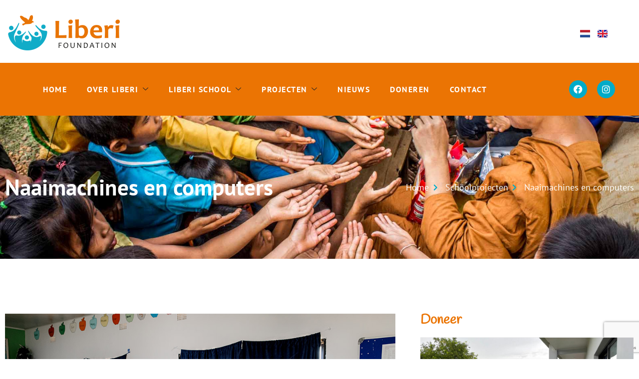

--- FILE ---
content_type: text/html; charset=UTF-8
request_url: https://liberifoundation.com/schoolprojecten/liberi-school-als-een-kleinschalig-beroepsonderwijs/
body_size: 18799
content:
<!doctype html>
<html lang="nl-NL">
<head>
	<meta charset="UTF-8">
	<meta name="viewport" content="width=device-width, initial-scale=1">
	<link rel="profile" href="https://gmpg.org/xfn/11">
	<meta name='robots' content='index, follow, max-image-preview:large, max-snippet:-1, max-video-preview:-1' />

	<!-- This site is optimized with the Yoast SEO plugin v26.5 - https://yoast.com/wordpress/plugins/seo/ -->
	<title>Naaimachines en computers - Liberifoundation</title>
	<link rel="canonical" href="https://liberifoundation.com/schoolprojecten/liberi-school-als-een-kleinschalig-beroepsonderwijs/" />
	<meta property="og:locale" content="nl_NL" />
	<meta property="og:type" content="article" />
	<meta property="og:title" content="Naaimachines en computers - Liberifoundation" />
	<meta property="og:description" content="Een beroepsopleiding aanbieden die aansluiten op de lokale arbeidsmarkt is helaas nog niet haalbaar. Wel zijn een aantal naaimachines gekocht en een paar dagen per week krijgen op de Liberi school een aantal vrouwen les onder leiding van een gediplomeerd docent. Ze maken gordijnen of krijgen opdrachten van de bedrijven rondom. Ook maken ze de [&hellip;]" />
	<meta property="og:url" content="https://liberifoundation.com/schoolprojecten/liberi-school-als-een-kleinschalig-beroepsonderwijs/" />
	<meta property="og:site_name" content="Liberifoundation" />
	<meta property="article:modified_time" content="2022-12-07T11:35:13+00:00" />
	<meta property="og:image" content="https://liberifoundation.com/wp-content/uploads/2022/06/960x640-liggend-liber-2.jpg" />
	<meta property="og:image:width" content="960" />
	<meta property="og:image:height" content="640" />
	<meta property="og:image:type" content="image/jpeg" />
	<meta name="twitter:card" content="summary_large_image" />
	<meta name="twitter:label1" content="Geschatte leestijd" />
	<meta name="twitter:data1" content="1 minuut" />
	<script type="application/ld+json" class="yoast-schema-graph">{"@context":"https://schema.org","@graph":[{"@type":"WebPage","@id":"https://liberifoundation.com/schoolprojecten/liberi-school-als-een-kleinschalig-beroepsonderwijs/","url":"https://liberifoundation.com/schoolprojecten/liberi-school-als-een-kleinschalig-beroepsonderwijs/","name":"Naaimachines en computers - Liberifoundation","isPartOf":{"@id":"https://liberifoundation.com/#website"},"primaryImageOfPage":{"@id":"https://liberifoundation.com/schoolprojecten/liberi-school-als-een-kleinschalig-beroepsonderwijs/#primaryimage"},"image":{"@id":"https://liberifoundation.com/schoolprojecten/liberi-school-als-een-kleinschalig-beroepsonderwijs/#primaryimage"},"thumbnailUrl":"https://liberifoundation.com/wp-content/uploads/2022/06/960x640-liggend-liber-2.jpg","datePublished":"2022-06-13T13:28:14+00:00","dateModified":"2022-12-07T11:35:13+00:00","breadcrumb":{"@id":"https://liberifoundation.com/schoolprojecten/liberi-school-als-een-kleinschalig-beroepsonderwijs/#breadcrumb"},"inLanguage":"nl-NL","potentialAction":[{"@type":"ReadAction","target":["https://liberifoundation.com/schoolprojecten/liberi-school-als-een-kleinschalig-beroepsonderwijs/"]}]},{"@type":"ImageObject","inLanguage":"nl-NL","@id":"https://liberifoundation.com/schoolprojecten/liberi-school-als-een-kleinschalig-beroepsonderwijs/#primaryimage","url":"https://liberifoundation.com/wp-content/uploads/2022/06/960x640-liggend-liber-2.jpg","contentUrl":"https://liberifoundation.com/wp-content/uploads/2022/06/960x640-liggend-liber-2.jpg","width":960,"height":640},{"@type":"BreadcrumbList","@id":"https://liberifoundation.com/schoolprojecten/liberi-school-als-een-kleinschalig-beroepsonderwijs/#breadcrumb","itemListElement":[{"@type":"ListItem","position":1,"name":"Home","item":"https://liberifoundation.com/"},{"@type":"ListItem","position":2,"name":"Schoolprojecten","item":"https://liberifoundation.com/schoolprojecten/"},{"@type":"ListItem","position":3,"name":"Naaimachines en computers"}]},{"@type":"WebSite","@id":"https://liberifoundation.com/#website","url":"https://liberifoundation.com/","name":"Liberifoundation","description":"Elk kind verdient onderwijs","publisher":{"@id":"https://liberifoundation.com/#organization"},"potentialAction":[{"@type":"SearchAction","target":{"@type":"EntryPoint","urlTemplate":"https://liberifoundation.com/?s={search_term_string}"},"query-input":{"@type":"PropertyValueSpecification","valueRequired":true,"valueName":"search_term_string"}}],"inLanguage":"nl-NL"},{"@type":"Organization","@id":"https://liberifoundation.com/#organization","name":"Liberifoundation","url":"https://liberifoundation.com/","logo":{"@type":"ImageObject","inLanguage":"nl-NL","@id":"https://liberifoundation.com/#/schema/logo/image/","url":"https://liberifoundation.com/wp-content/uploads/2022/06/250x71_liberi_foundation_logo_72dpi.png","contentUrl":"https://liberifoundation.com/wp-content/uploads/2022/06/250x71_liberi_foundation_logo_72dpi.png","width":250,"height":71,"caption":"Liberifoundation"},"image":{"@id":"https://liberifoundation.com/#/schema/logo/image/"}}]}</script>
	<!-- / Yoast SEO plugin. -->


<link rel="alternate" type="application/rss+xml" title="Liberifoundation &raquo; feed" href="https://liberifoundation.com/feed/" />
<link rel="alternate" type="application/rss+xml" title="Liberifoundation &raquo; reacties feed" href="https://liberifoundation.com/comments/feed/" />
<link rel="alternate" title="oEmbed (JSON)" type="application/json+oembed" href="https://liberifoundation.com/wp-json/oembed/1.0/embed?url=https%3A%2F%2Fliberifoundation.com%2Fschoolprojecten%2Fliberi-school-als-een-kleinschalig-beroepsonderwijs%2F&#038;lang=nl" />
<link rel="alternate" title="oEmbed (XML)" type="text/xml+oembed" href="https://liberifoundation.com/wp-json/oembed/1.0/embed?url=https%3A%2F%2Fliberifoundation.com%2Fschoolprojecten%2Fliberi-school-als-een-kleinschalig-beroepsonderwijs%2F&#038;format=xml&#038;lang=nl" />
<style id='wp-img-auto-sizes-contain-inline-css'>
img:is([sizes=auto i],[sizes^="auto," i]){contain-intrinsic-size:3000px 1500px}
/*# sourceURL=wp-img-auto-sizes-contain-inline-css */
</style>
<link rel='stylesheet' id='jkit-elements-main-css' href='https://liberifoundation.com/wp-content/plugins/jeg-elementor-kit/assets/css/elements/main.css?ver=3.0.1' media='all' />
<style id='wp-emoji-styles-inline-css'>

	img.wp-smiley, img.emoji {
		display: inline !important;
		border: none !important;
		box-shadow: none !important;
		height: 1em !important;
		width: 1em !important;
		margin: 0 0.07em !important;
		vertical-align: -0.1em !important;
		background: none !important;
		padding: 0 !important;
	}
/*# sourceURL=wp-emoji-styles-inline-css */
</style>
<link rel='stylesheet' id='wp-block-library-css' href='https://liberifoundation.com/wp-includes/css/dist/block-library/style.min.css?ver=6.9' media='all' />
<style id='global-styles-inline-css'>
:root{--wp--preset--aspect-ratio--square: 1;--wp--preset--aspect-ratio--4-3: 4/3;--wp--preset--aspect-ratio--3-4: 3/4;--wp--preset--aspect-ratio--3-2: 3/2;--wp--preset--aspect-ratio--2-3: 2/3;--wp--preset--aspect-ratio--16-9: 16/9;--wp--preset--aspect-ratio--9-16: 9/16;--wp--preset--color--black: #000000;--wp--preset--color--cyan-bluish-gray: #abb8c3;--wp--preset--color--white: #ffffff;--wp--preset--color--pale-pink: #f78da7;--wp--preset--color--vivid-red: #cf2e2e;--wp--preset--color--luminous-vivid-orange: #ff6900;--wp--preset--color--luminous-vivid-amber: #fcb900;--wp--preset--color--light-green-cyan: #7bdcb5;--wp--preset--color--vivid-green-cyan: #00d084;--wp--preset--color--pale-cyan-blue: #8ed1fc;--wp--preset--color--vivid-cyan-blue: #0693e3;--wp--preset--color--vivid-purple: #9b51e0;--wp--preset--gradient--vivid-cyan-blue-to-vivid-purple: linear-gradient(135deg,rgb(6,147,227) 0%,rgb(155,81,224) 100%);--wp--preset--gradient--light-green-cyan-to-vivid-green-cyan: linear-gradient(135deg,rgb(122,220,180) 0%,rgb(0,208,130) 100%);--wp--preset--gradient--luminous-vivid-amber-to-luminous-vivid-orange: linear-gradient(135deg,rgb(252,185,0) 0%,rgb(255,105,0) 100%);--wp--preset--gradient--luminous-vivid-orange-to-vivid-red: linear-gradient(135deg,rgb(255,105,0) 0%,rgb(207,46,46) 100%);--wp--preset--gradient--very-light-gray-to-cyan-bluish-gray: linear-gradient(135deg,rgb(238,238,238) 0%,rgb(169,184,195) 100%);--wp--preset--gradient--cool-to-warm-spectrum: linear-gradient(135deg,rgb(74,234,220) 0%,rgb(151,120,209) 20%,rgb(207,42,186) 40%,rgb(238,44,130) 60%,rgb(251,105,98) 80%,rgb(254,248,76) 100%);--wp--preset--gradient--blush-light-purple: linear-gradient(135deg,rgb(255,206,236) 0%,rgb(152,150,240) 100%);--wp--preset--gradient--blush-bordeaux: linear-gradient(135deg,rgb(254,205,165) 0%,rgb(254,45,45) 50%,rgb(107,0,62) 100%);--wp--preset--gradient--luminous-dusk: linear-gradient(135deg,rgb(255,203,112) 0%,rgb(199,81,192) 50%,rgb(65,88,208) 100%);--wp--preset--gradient--pale-ocean: linear-gradient(135deg,rgb(255,245,203) 0%,rgb(182,227,212) 50%,rgb(51,167,181) 100%);--wp--preset--gradient--electric-grass: linear-gradient(135deg,rgb(202,248,128) 0%,rgb(113,206,126) 100%);--wp--preset--gradient--midnight: linear-gradient(135deg,rgb(2,3,129) 0%,rgb(40,116,252) 100%);--wp--preset--font-size--small: 13px;--wp--preset--font-size--medium: 20px;--wp--preset--font-size--large: 36px;--wp--preset--font-size--x-large: 42px;--wp--preset--spacing--20: 0.44rem;--wp--preset--spacing--30: 0.67rem;--wp--preset--spacing--40: 1rem;--wp--preset--spacing--50: 1.5rem;--wp--preset--spacing--60: 2.25rem;--wp--preset--spacing--70: 3.38rem;--wp--preset--spacing--80: 5.06rem;--wp--preset--shadow--natural: 6px 6px 9px rgba(0, 0, 0, 0.2);--wp--preset--shadow--deep: 12px 12px 50px rgba(0, 0, 0, 0.4);--wp--preset--shadow--sharp: 6px 6px 0px rgba(0, 0, 0, 0.2);--wp--preset--shadow--outlined: 6px 6px 0px -3px rgb(255, 255, 255), 6px 6px rgb(0, 0, 0);--wp--preset--shadow--crisp: 6px 6px 0px rgb(0, 0, 0);}:root { --wp--style--global--content-size: 800px;--wp--style--global--wide-size: 1200px; }:where(body) { margin: 0; }.wp-site-blocks > .alignleft { float: left; margin-right: 2em; }.wp-site-blocks > .alignright { float: right; margin-left: 2em; }.wp-site-blocks > .aligncenter { justify-content: center; margin-left: auto; margin-right: auto; }:where(.wp-site-blocks) > * { margin-block-start: 24px; margin-block-end: 0; }:where(.wp-site-blocks) > :first-child { margin-block-start: 0; }:where(.wp-site-blocks) > :last-child { margin-block-end: 0; }:root { --wp--style--block-gap: 24px; }:root :where(.is-layout-flow) > :first-child{margin-block-start: 0;}:root :where(.is-layout-flow) > :last-child{margin-block-end: 0;}:root :where(.is-layout-flow) > *{margin-block-start: 24px;margin-block-end: 0;}:root :where(.is-layout-constrained) > :first-child{margin-block-start: 0;}:root :where(.is-layout-constrained) > :last-child{margin-block-end: 0;}:root :where(.is-layout-constrained) > *{margin-block-start: 24px;margin-block-end: 0;}:root :where(.is-layout-flex){gap: 24px;}:root :where(.is-layout-grid){gap: 24px;}.is-layout-flow > .alignleft{float: left;margin-inline-start: 0;margin-inline-end: 2em;}.is-layout-flow > .alignright{float: right;margin-inline-start: 2em;margin-inline-end: 0;}.is-layout-flow > .aligncenter{margin-left: auto !important;margin-right: auto !important;}.is-layout-constrained > .alignleft{float: left;margin-inline-start: 0;margin-inline-end: 2em;}.is-layout-constrained > .alignright{float: right;margin-inline-start: 2em;margin-inline-end: 0;}.is-layout-constrained > .aligncenter{margin-left: auto !important;margin-right: auto !important;}.is-layout-constrained > :where(:not(.alignleft):not(.alignright):not(.alignfull)){max-width: var(--wp--style--global--content-size);margin-left: auto !important;margin-right: auto !important;}.is-layout-constrained > .alignwide{max-width: var(--wp--style--global--wide-size);}body .is-layout-flex{display: flex;}.is-layout-flex{flex-wrap: wrap;align-items: center;}.is-layout-flex > :is(*, div){margin: 0;}body .is-layout-grid{display: grid;}.is-layout-grid > :is(*, div){margin: 0;}body{padding-top: 0px;padding-right: 0px;padding-bottom: 0px;padding-left: 0px;}a:where(:not(.wp-element-button)){text-decoration: underline;}:root :where(.wp-element-button, .wp-block-button__link){background-color: #32373c;border-width: 0;color: #fff;font-family: inherit;font-size: inherit;font-style: inherit;font-weight: inherit;letter-spacing: inherit;line-height: inherit;padding-top: calc(0.667em + 2px);padding-right: calc(1.333em + 2px);padding-bottom: calc(0.667em + 2px);padding-left: calc(1.333em + 2px);text-decoration: none;text-transform: inherit;}.has-black-color{color: var(--wp--preset--color--black) !important;}.has-cyan-bluish-gray-color{color: var(--wp--preset--color--cyan-bluish-gray) !important;}.has-white-color{color: var(--wp--preset--color--white) !important;}.has-pale-pink-color{color: var(--wp--preset--color--pale-pink) !important;}.has-vivid-red-color{color: var(--wp--preset--color--vivid-red) !important;}.has-luminous-vivid-orange-color{color: var(--wp--preset--color--luminous-vivid-orange) !important;}.has-luminous-vivid-amber-color{color: var(--wp--preset--color--luminous-vivid-amber) !important;}.has-light-green-cyan-color{color: var(--wp--preset--color--light-green-cyan) !important;}.has-vivid-green-cyan-color{color: var(--wp--preset--color--vivid-green-cyan) !important;}.has-pale-cyan-blue-color{color: var(--wp--preset--color--pale-cyan-blue) !important;}.has-vivid-cyan-blue-color{color: var(--wp--preset--color--vivid-cyan-blue) !important;}.has-vivid-purple-color{color: var(--wp--preset--color--vivid-purple) !important;}.has-black-background-color{background-color: var(--wp--preset--color--black) !important;}.has-cyan-bluish-gray-background-color{background-color: var(--wp--preset--color--cyan-bluish-gray) !important;}.has-white-background-color{background-color: var(--wp--preset--color--white) !important;}.has-pale-pink-background-color{background-color: var(--wp--preset--color--pale-pink) !important;}.has-vivid-red-background-color{background-color: var(--wp--preset--color--vivid-red) !important;}.has-luminous-vivid-orange-background-color{background-color: var(--wp--preset--color--luminous-vivid-orange) !important;}.has-luminous-vivid-amber-background-color{background-color: var(--wp--preset--color--luminous-vivid-amber) !important;}.has-light-green-cyan-background-color{background-color: var(--wp--preset--color--light-green-cyan) !important;}.has-vivid-green-cyan-background-color{background-color: var(--wp--preset--color--vivid-green-cyan) !important;}.has-pale-cyan-blue-background-color{background-color: var(--wp--preset--color--pale-cyan-blue) !important;}.has-vivid-cyan-blue-background-color{background-color: var(--wp--preset--color--vivid-cyan-blue) !important;}.has-vivid-purple-background-color{background-color: var(--wp--preset--color--vivid-purple) !important;}.has-black-border-color{border-color: var(--wp--preset--color--black) !important;}.has-cyan-bluish-gray-border-color{border-color: var(--wp--preset--color--cyan-bluish-gray) !important;}.has-white-border-color{border-color: var(--wp--preset--color--white) !important;}.has-pale-pink-border-color{border-color: var(--wp--preset--color--pale-pink) !important;}.has-vivid-red-border-color{border-color: var(--wp--preset--color--vivid-red) !important;}.has-luminous-vivid-orange-border-color{border-color: var(--wp--preset--color--luminous-vivid-orange) !important;}.has-luminous-vivid-amber-border-color{border-color: var(--wp--preset--color--luminous-vivid-amber) !important;}.has-light-green-cyan-border-color{border-color: var(--wp--preset--color--light-green-cyan) !important;}.has-vivid-green-cyan-border-color{border-color: var(--wp--preset--color--vivid-green-cyan) !important;}.has-pale-cyan-blue-border-color{border-color: var(--wp--preset--color--pale-cyan-blue) !important;}.has-vivid-cyan-blue-border-color{border-color: var(--wp--preset--color--vivid-cyan-blue) !important;}.has-vivid-purple-border-color{border-color: var(--wp--preset--color--vivid-purple) !important;}.has-vivid-cyan-blue-to-vivid-purple-gradient-background{background: var(--wp--preset--gradient--vivid-cyan-blue-to-vivid-purple) !important;}.has-light-green-cyan-to-vivid-green-cyan-gradient-background{background: var(--wp--preset--gradient--light-green-cyan-to-vivid-green-cyan) !important;}.has-luminous-vivid-amber-to-luminous-vivid-orange-gradient-background{background: var(--wp--preset--gradient--luminous-vivid-amber-to-luminous-vivid-orange) !important;}.has-luminous-vivid-orange-to-vivid-red-gradient-background{background: var(--wp--preset--gradient--luminous-vivid-orange-to-vivid-red) !important;}.has-very-light-gray-to-cyan-bluish-gray-gradient-background{background: var(--wp--preset--gradient--very-light-gray-to-cyan-bluish-gray) !important;}.has-cool-to-warm-spectrum-gradient-background{background: var(--wp--preset--gradient--cool-to-warm-spectrum) !important;}.has-blush-light-purple-gradient-background{background: var(--wp--preset--gradient--blush-light-purple) !important;}.has-blush-bordeaux-gradient-background{background: var(--wp--preset--gradient--blush-bordeaux) !important;}.has-luminous-dusk-gradient-background{background: var(--wp--preset--gradient--luminous-dusk) !important;}.has-pale-ocean-gradient-background{background: var(--wp--preset--gradient--pale-ocean) !important;}.has-electric-grass-gradient-background{background: var(--wp--preset--gradient--electric-grass) !important;}.has-midnight-gradient-background{background: var(--wp--preset--gradient--midnight) !important;}.has-small-font-size{font-size: var(--wp--preset--font-size--small) !important;}.has-medium-font-size{font-size: var(--wp--preset--font-size--medium) !important;}.has-large-font-size{font-size: var(--wp--preset--font-size--large) !important;}.has-x-large-font-size{font-size: var(--wp--preset--font-size--x-large) !important;}
:root :where(.wp-block-pullquote){font-size: 1.5em;line-height: 1.6;}
/*# sourceURL=global-styles-inline-css */
</style>
<link rel='stylesheet' id='elementor-icons-css' href='https://liberifoundation.com/wp-content/plugins/elementor/assets/lib/eicons/css/elementor-icons.min.css?ver=5.44.0' media='all' />
<link rel='stylesheet' id='elementor-frontend-css' href='https://liberifoundation.com/wp-content/plugins/elementor/assets/css/frontend.min.css?ver=3.33.3' media='all' />
<link rel='stylesheet' id='elementor-post-17-css' href='https://liberifoundation.com/wp-content/uploads/elementor/css/post-17.css?ver=1764993387' media='all' />
<link rel='stylesheet' id='stratum-widgets-style-css' href='https://liberifoundation.com/wp-content/plugins/stratum/assets/css/style.min.css?ver=1.6.1' media='all' />
<link rel='stylesheet' id='hello-elementor-css' href='https://liberifoundation.com/wp-content/themes/hello-elementor/assets/css/reset.css?ver=3.4.5' media='all' />
<link rel='stylesheet' id='hello-elementor-theme-style-css' href='https://liberifoundation.com/wp-content/themes/hello-elementor/assets/css/theme.css?ver=3.4.5' media='all' />
<link rel='stylesheet' id='hello-elementor-header-footer-css' href='https://liberifoundation.com/wp-content/themes/hello-elementor/assets/css/header-footer.css?ver=3.4.5' media='all' />
<link rel='stylesheet' id='widget-image-css' href='https://liberifoundation.com/wp-content/plugins/elementor/assets/css/widget-image.min.css?ver=3.33.3' media='all' />
<link rel='stylesheet' id='widget-icon-box-css' href='https://liberifoundation.com/wp-content/plugins/elementor/assets/css/widget-icon-box.min.css?ver=3.33.3' media='all' />
<link rel='stylesheet' id='cpel-language-switcher-css' href='https://liberifoundation.com/wp-content/plugins/connect-polylang-elementor/assets/css/language-switcher.min.css?ver=2.5.3' media='all' />
<link rel='stylesheet' id='widget-social-icons-css' href='https://liberifoundation.com/wp-content/plugins/elementor/assets/css/widget-social-icons.min.css?ver=3.33.3' media='all' />
<link rel='stylesheet' id='e-apple-webkit-css' href='https://liberifoundation.com/wp-content/plugins/elementor/assets/css/conditionals/apple-webkit.min.css?ver=3.33.3' media='all' />
<link rel='stylesheet' id='widget-heading-css' href='https://liberifoundation.com/wp-content/plugins/elementor/assets/css/widget-heading.min.css?ver=3.33.3' media='all' />
<link rel='stylesheet' id='widget-icon-list-css' href='https://liberifoundation.com/wp-content/plugins/elementor/assets/css/widget-icon-list.min.css?ver=3.33.3' media='all' />
<link rel='stylesheet' id='widget-divider-css' href='https://liberifoundation.com/wp-content/plugins/elementor/assets/css/widget-divider.min.css?ver=3.33.3' media='all' />
<link rel='stylesheet' id='widget-counter-css' href='https://liberifoundation.com/wp-content/plugins/elementor/assets/css/widget-counter.min.css?ver=3.33.3' media='all' />
<link rel='stylesheet' id='e-animation-float-css' href='https://liberifoundation.com/wp-content/plugins/elementor/assets/lib/animations/styles/e-animation-float.min.css?ver=3.33.3' media='all' />
<link rel='stylesheet' id='elementor-post-44-css' href='https://liberifoundation.com/wp-content/uploads/elementor/css/post-44.css?ver=1764993388' media='all' />
<link rel='stylesheet' id='elementor-post-57-css' href='https://liberifoundation.com/wp-content/uploads/elementor/css/post-57.css?ver=1764993388' media='all' />
<link rel='stylesheet' id='elementor-post-302-css' href='https://liberifoundation.com/wp-content/uploads/elementor/css/post-302.css?ver=1765002783' media='all' />
<link rel='stylesheet' id='ekit-widget-styles-css' href='https://liberifoundation.com/wp-content/plugins/elementskit-lite/widgets/init/assets/css/widget-styles.css?ver=3.7.7' media='all' />
<link rel='stylesheet' id='ekit-responsive-css' href='https://liberifoundation.com/wp-content/plugins/elementskit-lite/widgets/init/assets/css/responsive.css?ver=3.7.7' media='all' />
<link rel='stylesheet' id='elementor-gf-local-cantoraone-css' href='https://liberifoundation.com/wp-content/uploads/elementor/google-fonts/css/cantoraone.css?ver=1742354843' media='all' />
<link rel='stylesheet' id='elementor-gf-local-sourcesanspro-css' href='https://liberifoundation.com/wp-content/uploads/elementor/google-fonts/css/sourcesanspro.css?ver=1742354845' media='all' />
<link rel='stylesheet' id='elementor-gf-local-shadowsintolight-css' href='https://liberifoundation.com/wp-content/uploads/elementor/google-fonts/css/shadowsintolight.css?ver=1742354845' media='all' />
<link rel='stylesheet' id='elementor-gf-local-notoserif-css' href='https://liberifoundation.com/wp-content/uploads/elementor/google-fonts/css/notoserif.css?ver=1742354848' media='all' />
<link rel='stylesheet' id='elementor-gf-local-ptsans-css' href='https://liberifoundation.com/wp-content/uploads/elementor/google-fonts/css/ptsans.css?ver=1742354849' media='all' />
<link rel='stylesheet' id='elementor-gf-local-heebo-css' href='https://liberifoundation.com/wp-content/uploads/elementor/google-fonts/css/heebo.css?ver=1742354850' media='all' />
<link rel='stylesheet' id='elementor-gf-local-handlee-css' href='https://liberifoundation.com/wp-content/uploads/elementor/google-fonts/css/handlee.css?ver=1742354850' media='all' />
<link rel='stylesheet' id='elementor-icons-ekiticons-css' href='https://liberifoundation.com/wp-content/plugins/elementskit-lite/modules/elementskit-icon-pack/assets/css/ekiticons.css?ver=3.7.7' media='all' />
<link rel='stylesheet' id='elementor-icons-shared-0-css' href='https://liberifoundation.com/wp-content/plugins/elementor/assets/lib/font-awesome/css/fontawesome.min.css?ver=5.15.3' media='all' />
<link rel='stylesheet' id='elementor-icons-fa-brands-css' href='https://liberifoundation.com/wp-content/plugins/elementor/assets/lib/font-awesome/css/brands.min.css?ver=5.15.3' media='all' />
<link rel='stylesheet' id='elementor-icons-fa-solid-css' href='https://liberifoundation.com/wp-content/plugins/elementor/assets/lib/font-awesome/css/solid.min.css?ver=5.15.3' media='all' />
<link rel='stylesheet' id='elementor-icons-fa-regular-css' href='https://liberifoundation.com/wp-content/plugins/elementor/assets/lib/font-awesome/css/regular.min.css?ver=5.15.3' media='all' />
<link rel='stylesheet' id='elementor-icons-jkiticon-css' href='https://liberifoundation.com/wp-content/plugins/jeg-elementor-kit/assets/fonts/jkiticon/jkiticon.css?ver=3.0.1' media='all' />
<script src="https://liberifoundation.com/wp-includes/js/jquery/jquery.min.js?ver=3.7.1" id="jquery-core-js"></script>
<script src="https://liberifoundation.com/wp-includes/js/jquery/jquery-migrate.min.js?ver=3.4.1" id="jquery-migrate-js"></script>
<link rel="https://api.w.org/" href="https://liberifoundation.com/wp-json/" /><link rel="alternate" title="JSON" type="application/json" href="https://liberifoundation.com/wp-json/wp/v2/schoolprojecten/394" /><link rel="EditURI" type="application/rsd+xml" title="RSD" href="https://liberifoundation.com/xmlrpc.php?rsd" />
<meta name="generator" content="WordPress 6.9" />
<link rel='shortlink' href='https://liberifoundation.com/?p=394' />
<style>/* CSS added by WP Meta and Date Remover*/.entry-meta {display:none !important;}
	.home .entry-meta { display: none; }
	.entry-footer {display:none !important;}
	.home .entry-footer { display: none; }</style><meta name="generator" content="Elementor 3.33.3; features: additional_custom_breakpoints; settings: css_print_method-external, google_font-enabled, font_display-auto">
			<style>
				.e-con.e-parent:nth-of-type(n+4):not(.e-lazyloaded):not(.e-no-lazyload),
				.e-con.e-parent:nth-of-type(n+4):not(.e-lazyloaded):not(.e-no-lazyload) * {
					background-image: none !important;
				}
				@media screen and (max-height: 1024px) {
					.e-con.e-parent:nth-of-type(n+3):not(.e-lazyloaded):not(.e-no-lazyload),
					.e-con.e-parent:nth-of-type(n+3):not(.e-lazyloaded):not(.e-no-lazyload) * {
						background-image: none !important;
					}
				}
				@media screen and (max-height: 640px) {
					.e-con.e-parent:nth-of-type(n+2):not(.e-lazyloaded):not(.e-no-lazyload),
					.e-con.e-parent:nth-of-type(n+2):not(.e-lazyloaded):not(.e-no-lazyload) * {
						background-image: none !important;
					}
				}
			</style>
			<!-- Google tag (gtag.js) -->
<script async src="https://www.googletagmanager.com/gtag/js?id=G-2DJ9EJZ75G"></script>
<script>
  window.dataLayer = window.dataLayer || [];
  function gtag(){dataLayer.push(arguments);}
  gtag('js', new Date());

  gtag('config', 'G-2DJ9EJZ75G');
</script><link rel="icon" href="https://liberifoundation.com/wp-content/uploads/2022/06/Liberi_Foundation_logo_zonder_tekst_RGB_open_512x512-150x150.png" sizes="32x32" />
<link rel="icon" href="https://liberifoundation.com/wp-content/uploads/2022/06/Liberi_Foundation_logo_zonder_tekst_RGB_open_512x512.png" sizes="192x192" />
<link rel="apple-touch-icon" href="https://liberifoundation.com/wp-content/uploads/2022/06/Liberi_Foundation_logo_zonder_tekst_RGB_open_512x512.png" />
<meta name="msapplication-TileImage" content="https://liberifoundation.com/wp-content/uploads/2022/06/Liberi_Foundation_logo_zonder_tekst_RGB_open_512x512.png" />
</head>
<body class="wp-singular schoolprojecten-template-default single single-schoolprojecten postid-394 wp-custom-logo wp-embed-responsive wp-theme-hello-elementor wp-child-theme-hello-elementor-child jkit-color-scheme hello-elementor-default elementor-default elementor-kit-17 elementor-page elementor-page-394 elementor-page-302 modula-best-grid-gallery">


<a class="skip-link screen-reader-text" href="#content">Ga naar de inhoud</a>

		<header data-elementor-type="header" data-elementor-id="44" class="elementor elementor-44 elementor-location-header" data-elementor-post-type="elementor_library">
					<section class="elementor-section elementor-top-section elementor-element elementor-element-6de93014 elementor-section-content-middle elementor-section-boxed elementor-section-height-default elementor-section-height-default" data-id="6de93014" data-element_type="section" data-settings="{&quot;background_background&quot;:&quot;classic&quot;}">
						<div class="elementor-container elementor-column-gap-default">
					<div class="elementor-column elementor-col-33 elementor-top-column elementor-element elementor-element-2a507f46" data-id="2a507f46" data-element_type="column">
			<div class="elementor-widget-wrap elementor-element-populated">
						<div class="elementor-element elementor-element-36afd77 elementor-widget elementor-widget-theme-site-logo elementor-widget-image" data-id="36afd77" data-element_type="widget" data-widget_type="theme-site-logo.default">
				<div class="elementor-widget-container">
											<a href="https://liberifoundation.com">
			<img width="250" height="71" src="https://liberifoundation.com/wp-content/uploads/2022/06/250x71_liberi_foundation_logo_72dpi.png" class="attachment-full size-full wp-image-6006" alt="" decoding="async" />				</a>
											</div>
				</div>
					</div>
		</div>
				<div class="elementor-column elementor-col-33 elementor-top-column elementor-element elementor-element-2ff9448d elementor-hidden-phone" data-id="2ff9448d" data-element_type="column">
			<div class="elementor-widget-wrap elementor-element-populated">
						<div class="elementor-element elementor-element-1b539a25 elementor-position-left elementor-widget__width-auto elementor-hidden-desktop elementor-hidden-tablet elementor-view-default elementor-mobile-position-top elementor-widget elementor-widget-icon-box" data-id="1b539a25" data-element_type="widget" data-widget_type="icon-box.default">
				<div class="elementor-widget-container">
							<div class="elementor-icon-box-wrapper">

						<div class="elementor-icon-box-icon">
				<span  class="elementor-icon">
				<i aria-hidden="true" class="icon icon-envelope2"></i>				</span>
			</div>
			
						<div class="elementor-icon-box-content">

				
									<p class="elementor-icon-box-description">
						info@liberifoundation.com					</p>
				
			</div>
			
		</div>
						</div>
				</div>
				<div class="elementor-element elementor-element-112d6e9f elementor-position-left elementor-widget__width-auto elementor-hidden-desktop elementor-view-default elementor-mobile-position-top elementor-widget elementor-widget-icon-box" data-id="112d6e9f" data-element_type="widget" data-widget_type="icon-box.default">
				<div class="elementor-widget-container">
							<div class="elementor-icon-box-wrapper">

						<div class="elementor-icon-box-icon">
				<span  class="elementor-icon">
				<i aria-hidden="true" class="icon icon-phone1"></i>				</span>
			</div>
			
						<div class="elementor-icon-box-content">

				
									<p class="elementor-icon-box-description">
						+31 (0) 527 763 423					</p>
				
			</div>
			
		</div>
						</div>
				</div>
				<div class="elementor-element elementor-element-758c0044 elementor-position-left elementor-widget__width-auto elementor-hidden-desktop elementor-view-default elementor-mobile-position-top elementor-widget elementor-widget-icon-box" data-id="758c0044" data-element_type="widget" data-widget_type="icon-box.default">
				<div class="elementor-widget-container">
							<div class="elementor-icon-box-wrapper">

						<div class="elementor-icon-box-icon">
				<span  class="elementor-icon">
				<i aria-hidden="true" class="icon icon-home2"></i>				</span>
			</div>
			
						<div class="elementor-icon-box-content">

				
									<p class="elementor-icon-box-description">
						Het Spijk 12, 8321 WT Urk, NL					</p>
				
			</div>
			
		</div>
						</div>
				</div>
					</div>
		</div>
				<div class="elementor-column elementor-col-33 elementor-top-column elementor-element elementor-element-a6204ad" data-id="a6204ad" data-element_type="column">
			<div class="elementor-widget-wrap elementor-element-populated">
						<div class="elementor-element elementor-element-ba825f2 cpel-switcher--align-center elementor-hidden-tablet cpel-switcher--layout-horizontal cpel-switcher--aspect-ratio-43 elementor-widget elementor-widget-polylang-language-switcher" data-id="ba825f2" data-element_type="widget" data-widget_type="polylang-language-switcher.default">
				<div class="elementor-widget-container">
					<nav class="cpel-switcher__nav"><ul class="cpel-switcher__list"><li class="cpel-switcher__lang cpel-switcher__lang--active"><a lang="nl-NL" hreflang="nl-NL" href="https://liberifoundation.com/schoolprojecten/liberi-school-als-een-kleinschalig-beroepsonderwijs/"><span class="cpel-switcher__flag cpel-switcher__flag--nl"><img src="[data-uri]" alt="Nederlands" /></span></a></li><li class="cpel-switcher__lang"><a lang="en-GB" hreflang="en-GB" href="https://liberifoundation.com/en/home/"><span class="cpel-switcher__flag cpel-switcher__flag--gb"><img src="[data-uri]" alt="English" /></span></a></li></ul></nav>				</div>
				</div>
					</div>
		</div>
					</div>
		</section>
				<section class="elementor-section elementor-top-section elementor-element elementor-element-fe8a9c5 elementor-section-boxed elementor-section-height-default elementor-section-height-default" data-id="fe8a9c5" data-element_type="section" data-settings="{&quot;background_background&quot;:&quot;classic&quot;}">
						<div class="elementor-container elementor-column-gap-default">
					<div class="elementor-column elementor-col-50 elementor-top-column elementor-element elementor-element-c3e67fb" data-id="c3e67fb" data-element_type="column">
			<div class="elementor-widget-wrap elementor-element-populated">
						<div class="elementor-element elementor-element-20c4008 elementor-widget elementor-widget-ekit-nav-menu" data-id="20c4008" data-element_type="widget" data-widget_type="ekit-nav-menu.default">
				<div class="elementor-widget-container">
							<nav class="ekit-wid-con ekit_menu_responsive_tablet" 
			data-hamburger-icon="icon icon-menu-11" 
			data-hamburger-icon-type="icon" 
			data-responsive-breakpoint="1024">
			            <button class="elementskit-menu-hamburger elementskit-menu-toggler"  type="button" aria-label="hamburger-icon">
                <i aria-hidden="true" class="ekit-menu-icon icon icon-menu-11"></i>            </button>
            <div id="ekit-megamenu-hoofdmenu" class="elementskit-menu-container elementskit-menu-offcanvas-elements elementskit-navbar-nav-default ekit-nav-menu-one-page-no ekit-nav-dropdown-hover"><ul id="menu-hoofdmenu" class="elementskit-navbar-nav elementskit-menu-po-center submenu-click-on-icon"><li id="menu-item-60" class="menu-item menu-item-type-post_type menu-item-object-page menu-item-home menu-item-60 nav-item elementskit-mobile-builder-content" data-vertical-menu=750px><a href="https://liberifoundation.com/" class="ekit-menu-nav-link">Home</a></li>
<li id="menu-item-176" class="menu-item menu-item-type-post_type menu-item-object-page menu-item-has-children menu-item-176 nav-item elementskit-dropdown-has relative_position elementskit-dropdown-menu-default_width elementskit-mobile-builder-content" data-vertical-menu=750px><a href="https://liberifoundation.com/over-liberi/" class="ekit-menu-nav-link ekit-menu-dropdown-toggle">Over Liberi<i aria-hidden="true" class="icon icon-down-arrow1 elementskit-submenu-indicator"></i></a>
<ul class="elementskit-dropdown elementskit-submenu-panel">
	<li id="menu-item-195" class="menu-item menu-item-type-post_type menu-item-object-page menu-item-195 nav-item elementskit-mobile-builder-content" data-vertical-menu=750px><a href="https://liberifoundation.com/over-liberi/siavonga-district-zambia/" class=" dropdown-item">Siavonga district Zambia</a>	<li id="menu-item-6515" class="menu-item menu-item-type-post_type menu-item-object-page menu-item-6515 nav-item elementskit-mobile-builder-content" data-vertical-menu=750px><a href="https://liberifoundation.com/beleidsplan/" class=" dropdown-item">Beleid</a>	<li id="menu-item-4424" class="menu-item menu-item-type-post_type menu-item-object-page menu-item-4424 nav-item elementskit-mobile-builder-content" data-vertical-menu=750px><a href="https://liberifoundation.com/jaarverslag/" class=" dropdown-item">Jaarverslagen</a></ul>
</li>
<li id="menu-item-146" class="menu-item menu-item-type-post_type menu-item-object-page menu-item-has-children menu-item-146 nav-item elementskit-dropdown-has relative_position elementskit-dropdown-menu-default_width elementskit-mobile-builder-content" data-vertical-menu=750px><a href="https://liberifoundation.com/projecten/liberi-school/" class="ekit-menu-nav-link ekit-menu-dropdown-toggle">Liberi school<i aria-hidden="true" class="icon icon-down-arrow1 elementskit-submenu-indicator"></i></a>
<ul class="elementskit-dropdown elementskit-submenu-panel">
	<li id="menu-item-330" class="menu-item menu-item-type-post_type_archive menu-item-object-schoolprojecten menu-item-330 nav-item elementskit-mobile-builder-content" data-vertical-menu=750px><a href="https://liberifoundation.com/schoolprojecten/" class=" dropdown-item">Schoolprojecten</a></ul>
</li>
<li id="menu-item-777" class="menu-item menu-item-type-custom menu-item-object-custom menu-item-has-children menu-item-777 nav-item elementskit-dropdown-has relative_position elementskit-dropdown-menu-default_width elementskit-mobile-builder-content" data-vertical-menu=750px><a class="ekit-menu-nav-link ekit-menu-dropdown-toggle">Projecten<i aria-hidden="true" class="icon icon-down-arrow1 elementskit-submenu-indicator"></i></a>
<ul class="elementskit-dropdown elementskit-submenu-panel">
	<li id="menu-item-4743" class="menu-item menu-item-type-post_type menu-item-object-page menu-item-4743 nav-item elementskit-mobile-builder-content" data-vertical-menu=750px><a href="https://liberifoundation.com/actuele-projecten/" class=" dropdown-item">Actuele projecten</a>	<li id="menu-item-4725" class="menu-item menu-item-type-post_type menu-item-object-page menu-item-4725 nav-item elementskit-mobile-builder-content" data-vertical-menu=750px><a href="https://liberifoundation.com/afgeronde-projecten/" class=" dropdown-item">Afgeronde projecten</a></ul>
</li>
<li id="menu-item-6438" class="menu-item menu-item-type-post_type menu-item-object-page menu-item-6438 nav-item elementskit-mobile-builder-content" data-vertical-menu=750px><a href="https://liberifoundation.com/nieuws/" class="ekit-menu-nav-link">Nieuws</a></li>
<li id="menu-item-196" class="menu-item menu-item-type-post_type menu-item-object-page menu-item-196 nav-item elementskit-mobile-builder-content" data-vertical-menu=750px><a href="https://liberifoundation.com/doneren/" class="ekit-menu-nav-link">Doneren</a></li>
<li id="menu-item-198" class="menu-item menu-item-type-post_type menu-item-object-page menu-item-198 nav-item elementskit-mobile-builder-content" data-vertical-menu=750px><a href="https://liberifoundation.com/contact/" class="ekit-menu-nav-link">Contact</a></li>
</ul><div class="elementskit-nav-identity-panel"><a class="elementskit-nav-logo" href="https://liberifoundation.com" target="" rel=""><img src="https://liberifoundation.com/wp-content/uploads/2022/06/250x71_liberi_foundation_logo_72dpi.png" title="250x71_liberi_foundation_logo_72dpi" alt="250x71_liberi_foundation_logo_72dpi" decoding="async" /></a><button class="elementskit-menu-close elementskit-menu-toggler" type="button">X</button></div></div>			
			<div class="elementskit-menu-overlay elementskit-menu-offcanvas-elements elementskit-menu-toggler ekit-nav-menu--overlay"></div>        </nav>
						</div>
				</div>
					</div>
		</div>
				<div class="elementor-column elementor-col-50 elementor-top-column elementor-element elementor-element-40b149b" data-id="40b149b" data-element_type="column">
			<div class="elementor-widget-wrap elementor-element-populated">
						<div class="elementor-element elementor-element-126550a elementor-shape-circle elementor-widget__width-auto elementor-grid-0 e-grid-align-center elementor-widget elementor-widget-social-icons" data-id="126550a" data-element_type="widget" data-widget_type="social-icons.default">
				<div class="elementor-widget-container">
							<div class="elementor-social-icons-wrapper elementor-grid" role="list">
							<span class="elementor-grid-item" role="listitem">
					<a class="elementor-icon elementor-social-icon elementor-social-icon-facebook elementor-repeater-item-9dfd60f" href="https://www.facebook.com/liberifoundation/" target="_blank">
						<span class="elementor-screen-only">Facebook</span>
						<i aria-hidden="true" class="fab fa-facebook"></i>					</a>
				</span>
							<span class="elementor-grid-item" role="listitem">
					<a class="elementor-icon elementor-social-icon elementor-social-icon-instagram elementor-repeater-item-38fa70a" href="https://www.instagram.com/liberifoundation/" target="_blank">
						<span class="elementor-screen-only">Instagram</span>
						<i aria-hidden="true" class="fab fa-instagram"></i>					</a>
				</span>
					</div>
						</div>
				</div>
				<div style="--langs:1" class="elementor-element elementor-element-a32f7af cpel-switcher--layout-dropdown cpel-switcher--align-center elementor-widget-tablet__width-auto elementor-widget-mobile__width-auto elementor-hidden-desktop elementor-hidden-mobile cpel-switcher--drop-on-click cpel-switcher--drop-to-down cpel-switcher--aspect-ratio-43 elementor-widget elementor-widget-polylang-language-switcher" data-id="a32f7af" data-element_type="widget" data-widget_type="polylang-language-switcher.default">
				<div class="elementor-widget-container">
					<nav class="cpel-switcher__nav"><div class="cpel-switcher__toggle cpel-switcher__lang" onclick="this.classList.toggle('cpel-switcher__toggle--on')"><a lang="nl-NL" hreflang="nl-NL" href="https://liberifoundation.com/schoolprojecten/liberi-school-als-een-kleinschalig-beroepsonderwijs/"><span class="cpel-switcher__flag cpel-switcher__flag--nl"><img src="[data-uri]" alt="Nederlands" /></span><i class="cpel-switcher__icon fas fa-caret-down" aria-hidden="true"></i></a></div><ul class="cpel-switcher__list"><li class="cpel-switcher__lang"><a lang="en-GB" hreflang="en-GB" href="https://liberifoundation.com/en/home/"><span class="cpel-switcher__flag cpel-switcher__flag--gb"><img src="[data-uri]" alt="English" /></span></a></li></ul></nav>				</div>
				</div>
					</div>
		</div>
					</div>
		</section>
				</header>
				<div data-elementor-type="single-post" data-elementor-id="302" class="elementor elementor-302 elementor-location-single post-394 schoolprojecten type-schoolprojecten status-publish has-post-thumbnail hentry" data-elementor-post-type="elementor_library">
					<section class="elementor-section elementor-top-section elementor-element elementor-element-1d16b1ce elementor-section-boxed elementor-section-height-default elementor-section-height-default" data-id="1d16b1ce" data-element_type="section" data-settings="{&quot;background_background&quot;:&quot;classic&quot;}">
							<div class="elementor-background-overlay"></div>
							<div class="elementor-container elementor-column-gap-default">
					<div class="elementor-column elementor-col-100 elementor-top-column elementor-element elementor-element-1cfe0295" data-id="1cfe0295" data-element_type="column">
			<div class="elementor-widget-wrap elementor-element-populated">
						<section class="elementor-section elementor-inner-section elementor-element elementor-element-7b7ea20f elementor-section-content-middle elementor-section-boxed elementor-section-height-default elementor-section-height-default" data-id="7b7ea20f" data-element_type="section">
						<div class="elementor-container elementor-column-gap-no">
					<div class="elementor-column elementor-col-50 elementor-inner-column elementor-element elementor-element-2b38c295" data-id="2b38c295" data-element_type="column">
			<div class="elementor-widget-wrap elementor-element-populated">
						<div class="elementor-element elementor-element-330f4f33 elementor-widget elementor-widget-heading" data-id="330f4f33" data-element_type="widget" data-widget_type="heading.default">
				<div class="elementor-widget-container">
					<h2 class="elementor-heading-title elementor-size-default">Naaimachines en computers</h2>				</div>
				</div>
					</div>
		</div>
				<div class="elementor-column elementor-col-50 elementor-inner-column elementor-element elementor-element-79a16574" data-id="79a16574" data-element_type="column">
			<div class="elementor-widget-wrap elementor-element-populated">
						<div class="elementor-element elementor-element-434e8314 elementor-icon-list--layout-inline elementor-align-right elementor-mobile-align-center elementor-list-item-link-full_width elementor-widget elementor-widget-icon-list" data-id="434e8314" data-element_type="widget" data-widget_type="icon-list.default">
				<div class="elementor-widget-container">
							<ul class="elementor-icon-list-items elementor-inline-items">
							<li class="elementor-icon-list-item elementor-inline-item">
											<a href="https://liberifoundation.com/">

											<span class="elementor-icon-list-text">Home</span>
											</a>
									</li>
								<li class="elementor-icon-list-item elementor-inline-item">
											<a href="https://liberifoundation.com/schoolprojecten/">

												<span class="elementor-icon-list-icon">
							<i aria-hidden="true" class="fas fa-chevron-right"></i>						</span>
										<span class="elementor-icon-list-text">Schoolprojecten</span>
											</a>
									</li>
								<li class="elementor-icon-list-item elementor-inline-item">
											<span class="elementor-icon-list-icon">
							<i aria-hidden="true" class="fas fa-chevron-right"></i>						</span>
										<span class="elementor-icon-list-text">Naaimachines en computers</span>
									</li>
						</ul>
						</div>
				</div>
					</div>
		</div>
					</div>
		</section>
					</div>
		</div>
					</div>
		</section>
				<section class="elementor-section elementor-top-section elementor-element elementor-element-30c7b73e elementor-section-boxed elementor-section-height-default elementor-section-height-default" data-id="30c7b73e" data-element_type="section">
						<div class="elementor-container elementor-column-gap-default">
					<div class="elementor-column elementor-col-50 elementor-top-column elementor-element elementor-element-7a6da15c" data-id="7a6da15c" data-element_type="column">
			<div class="elementor-widget-wrap elementor-element-populated">
						<div class="elementor-element elementor-element-db7a511 elementor-widget elementor-widget-theme-post-featured-image elementor-widget-image" data-id="db7a511" data-element_type="widget" data-widget_type="theme-post-featured-image.default">
				<div class="elementor-widget-container">
															<img width="800" height="533" src="https://liberifoundation.com/wp-content/uploads/2022/06/960x640-liggend-liber-2.jpg" class="attachment-large size-large wp-image-3626" alt="" decoding="async" srcset="https://liberifoundation.com/wp-content/uploads/2022/06/960x640-liggend-liber-2.jpg 960w, https://liberifoundation.com/wp-content/uploads/2022/06/960x640-liggend-liber-2-300x200.jpg 300w, https://liberifoundation.com/wp-content/uploads/2022/06/960x640-liggend-liber-2-768x512.jpg 768w" sizes="(max-width: 800px) 100vw, 800px" />															</div>
				</div>
				<div class="elementor-element elementor-element-6f5bec1 elementor-widget elementor-widget-theme-post-content" data-id="6f5bec1" data-element_type="widget" data-widget_type="theme-post-content.default">
				<div class="elementor-widget-container">
							<div data-elementor-type="wp-post" data-elementor-id="394" class="elementor elementor-394" data-elementor-post-type="schoolprojecten">
						<section class="elementor-section elementor-top-section elementor-element elementor-element-1d5de11d elementor-section-boxed elementor-section-height-default elementor-section-height-default" data-id="1d5de11d" data-element_type="section">
						<div class="elementor-container elementor-column-gap-default">
					<div class="elementor-column elementor-col-100 elementor-top-column elementor-element elementor-element-1a76cc4" data-id="1a76cc4" data-element_type="column">
			<div class="elementor-widget-wrap elementor-element-populated">
						<div class="elementor-element elementor-element-46cd9d8c elementor-widget elementor-widget-text-editor" data-id="46cd9d8c" data-element_type="widget" data-widget_type="text-editor.default">
				<div class="elementor-widget-container">
									<p></p>
<p>Een beroepsopleiding aanbieden die aansluiten op de lokale arbeidsmarkt is helaas nog niet haalbaar. Wel zijn een aantal naaimachines gekocht en een paar dagen per week krijgen op de Liberi school een aantal vrouwen les onder leiding van een gediplomeerd docent. Ze maken gordijnen of krijgen opdrachten van de bedrijven rondom. Ook maken ze de nieuwe uniformen voor de kinderen, en heeft een kind een kapotte broek of rok kan dit gelijk worden gerepareerd. We zijn trots dat één van de vrouwen recent haar eigen bedrijfje is gestart als coupeuse. </p>
<p></p>
<p></p>
<p>DHL Afrika heeft computers geschonken waar niet alleen de kinderen gebruik van maken maar ook kunnen we volwassenen een ICT cursus laten volgen</p>
<p></p>								</div>
				</div>
					</div>
		</div>
					</div>
		</section>
				</div>
						</div>
				</div>
				<div class="elementor-element elementor-element-04d2a4c elementor-widget elementor-widget-heading" data-id="04d2a4c" data-element_type="widget" data-widget_type="heading.default">
				<div class="elementor-widget-container">
					<h2 class="elementor-heading-title elementor-size-default">Lees ook:</h2>				</div>
				</div>
				<div class="elementor-element elementor-element-0d0796c elementor-widget elementor-widget-elementskit-blog-posts" data-id="0d0796c" data-element_type="widget" data-widget_type="elementskit-blog-posts.default">
				<div class="elementor-widget-container">
					<div class="ekit-wid-con" >        <div id="post-items--0d0796c" class="row post-items">
                    <div class="col-lg-6 col-md-6">

                                    <div class="elementskit-post-card">
                        <div class="elementskit-entry-header">
                            
                            
							
																														
								
																					<h2 class="entry-title">
					<a href="https://liberifoundation.com/samen-bouwen-aan-de-kabbila-school/">
						Samen bouwen aan de Kabbila School					</a>
				</h2>
			
																			<span class="elementskit-border-hr"></span>
																														</div><!-- .elementskit-entry-header END -->

						<div class="elementskit-post-body ">
																															<p>We gaan starten met een nog een project in Zambia! De Kabbila basisschool in het dorp Kabbila is dringend toe aan renovatie: de gebouwen zijn&hellip;</p>
																						                                                            <div class="btn-wraper">
                                                                            <a class="elementskit-btn whitespace--normal" id="" href="https://liberifoundation.com/samen-bouwen-aan-de-kabbila-school/">
                                            Lees meer                                            <i aria-hidden="true" class="icon icon-right-arrow"></i>                                        </a>
                                    
                                                                    </div>
                                                    </div><!-- .elementskit-post-body END -->
                    </div>
                
            </div>
                    <div class="col-lg-6 col-md-6">

                                    <div class="elementskit-post-card">
                        <div class="elementskit-entry-header">
                            
                            
							
																														
								
																					<h2 class="entry-title">
					<a href="https://liberifoundation.com/samen-bouwen-aan-de-kabbila-school-in-zambia/">
						Samen bouwen aan de Kabbila School in Zambia (2025-2026)					</a>
				</h2>
			
																			<span class="elementskit-border-hr"></span>
																														</div><!-- .elementskit-entry-header END -->

						<div class="elementskit-post-body ">
																															<p>Samen bouwen aan de Kabbila School in Zambia In het dorp Kabbila, in het zuiden van Zambia, staat een kleine basisschool die van onschatbare waarde&hellip;</p>
																						                                                            <div class="btn-wraper">
                                                                            <a class="elementskit-btn whitespace--normal" id="" href="https://liberifoundation.com/samen-bouwen-aan-de-kabbila-school-in-zambia/">
                                            Lees meer                                            <i aria-hidden="true" class="icon icon-right-arrow"></i>                                        </a>
                                    
                                                                    </div>
                                                    </div><!-- .elementskit-post-body END -->
                    </div>
                
            </div>
                </div>
       </div>				</div>
				</div>
					</div>
		</div>
				<div class="elementor-column elementor-col-50 elementor-top-column elementor-element elementor-element-1906d95a jkit-sticky-element--enabled jkit-sticky-element-on--down jkit-sticky-position--sticky" data-id="1906d95a" data-element_type="column" data-settings="{&quot;jkit_sticky_top_position&quot;:{&quot;unit&quot;:&quot;px&quot;,&quot;size&quot;:60,&quot;sizes&quot;:[]},&quot;jkit_sticky_device&quot;:[&quot;desktop&quot;,&quot;tablet&quot;,&quot;mobile&quot;]}">
			<div class="elementor-widget-wrap elementor-element-populated">
						<section class="elementor-section elementor-inner-section elementor-element elementor-element-62dc1ad elementor-section-boxed elementor-section-height-default elementor-section-height-default" data-id="62dc1ad" data-element_type="section">
						<div class="elementor-container elementor-column-gap-no">
					<div class="elementor-column elementor-col-100 elementor-inner-column elementor-element elementor-element-73c6086" data-id="73c6086" data-element_type="column">
			<div class="elementor-widget-wrap elementor-element-populated">
						<div class="elementor-element elementor-element-ba2f2f5 elementor-widget elementor-widget-heading" data-id="ba2f2f5" data-element_type="widget" data-widget_type="heading.default">
				<div class="elementor-widget-container">
					<h3 class="elementor-heading-title elementor-size-default">Doneer</h3>				</div>
				</div>
					</div>
		</div>
					</div>
		</section>
				<div class="elementor-element elementor-element-68570c94 elementor-widget elementor-widget-image" data-id="68570c94" data-element_type="widget" data-widget_type="image.default">
				<div class="elementor-widget-container">
															<img width="1000" height="563" src="https://liberifoundation.com/wp-content/uploads/2022/06/liberi-school.jpg" class="attachment-full size-full wp-image-2491" alt="" decoding="async" srcset="https://liberifoundation.com/wp-content/uploads/2022/06/liberi-school.jpg 1000w, https://liberifoundation.com/wp-content/uploads/2022/06/liberi-school-300x169.jpg 300w, https://liberifoundation.com/wp-content/uploads/2022/06/liberi-school-768x432.jpg 768w" sizes="(max-width: 1000px) 100vw, 1000px" />															</div>
				</div>
				<section class="elementor-section elementor-inner-section elementor-element elementor-element-6117f3 elementor-section-boxed elementor-section-height-default elementor-section-height-default" data-id="6117f3" data-element_type="section" data-settings="{&quot;background_background&quot;:&quot;classic&quot;}">
						<div class="elementor-container elementor-column-gap-default">
					<div class="elementor-column elementor-col-100 elementor-inner-column elementor-element elementor-element-13b459f5" data-id="13b459f5" data-element_type="column">
			<div class="elementor-widget-wrap elementor-element-populated">
						<div class="elementor-element elementor-element-752d5b36 elementor-widget elementor-widget-elementskit-progressbar" data-id="752d5b36" data-element_type="widget" data-widget_type="elementskit-progressbar.default">
				<div class="elementor-widget-container">
					<div class="ekit-wid-con" >        <div class="waypoint-tigger">
            <div class="skillbar-group tooltip-style2" data-progress-bar="">
                <div class="single-skill-bar">
                                            <div class="skill-bar-content">
                            <span class="skill-title"></span>
                        </div><!-- .skill-bar-content END -->
                        <div class="skill-bar">
                            <div class="skill-track">
                                
                                <div class="number-percentage-wraper">
                                    <span class="number-percentage" data-value="78" data-animation-duration="3500">0</span>%

                                                                    </div>
                            </div>
                        </div><!-- .skill-bar END -->
                                    </div><!-- .single-skill-bar END -->
            </div><!-- .skillbar-group END -->
        </div>
        </div>				</div>
				</div>
				<div class="elementor-element elementor-element-fb83264 elementor-widget elementor-widget-counter" data-id="fb83264" data-element_type="widget" data-widget_type="counter.default">
				<div class="elementor-widget-container">
							<div class="elementor-counter">
			<div class="elementor-counter-title">reeds gedoneerd</div>			<div class="elementor-counter-number-wrapper">
				<span class="elementor-counter-number-prefix">€</span>
				<span class="elementor-counter-number" data-duration="3500" data-to-value="23.482" data-from-value="0" data-delimiter=",">0</span>
				<span class="elementor-counter-number-suffix"></span>
			</div>
		</div>
						</div>
				</div>
				<div class="elementor-element elementor-element-780b76d2 elementor-align-justify elementor-widget elementor-widget-button" data-id="780b76d2" data-element_type="widget" data-widget_type="button.default">
				<div class="elementor-widget-container">
									<div class="elementor-button-wrapper">
					<a class="elementor-button elementor-button-link elementor-size-md elementor-animation-float" href="#elementor-action%3Aaction%3Dpopup%3Aopen%26settings%3DeyJpZCI6IjMxMjgiLCJ0b2dnbGUiOmZhbHNlfQ%3D%3D">
						<span class="elementor-button-content-wrapper">
									<span class="elementor-button-text">Doneer</span>
					</span>
					</a>
				</div>
								</div>
				</div>
					</div>
		</div>
					</div>
		</section>
					</div>
		</div>
					</div>
		</section>
				</div>
				<footer data-elementor-type="footer" data-elementor-id="57" class="elementor elementor-57 elementor-location-footer" data-elementor-post-type="elementor_library">
					<section class="elementor-section elementor-top-section elementor-element elementor-element-157f1d0f elementor-section-boxed elementor-section-height-default elementor-section-height-default" data-id="157f1d0f" data-element_type="section" data-settings="{&quot;background_background&quot;:&quot;classic&quot;}">
							<div class="elementor-background-overlay"></div>
							<div class="elementor-container elementor-column-gap-no">
					<div class="elementor-column elementor-col-100 elementor-top-column elementor-element elementor-element-5e481e19" data-id="5e481e19" data-element_type="column">
			<div class="elementor-widget-wrap elementor-element-populated">
						<section class="elementor-section elementor-inner-section elementor-element elementor-element-1d425df9 elementor-section-boxed elementor-section-height-default elementor-section-height-default" data-id="1d425df9" data-element_type="section">
						<div class="elementor-container elementor-column-gap-no">
					<div class="elementor-column elementor-col-25 elementor-inner-column elementor-element elementor-element-200f4b0b" data-id="200f4b0b" data-element_type="column">
			<div class="elementor-widget-wrap elementor-element-populated">
						<div class="elementor-element elementor-element-75824e3a elementor-widget elementor-widget-heading" data-id="75824e3a" data-element_type="widget" data-widget_type="heading.default">
				<div class="elementor-widget-container">
					<h2 class="elementor-heading-title elementor-size-default">Menu</h2>				</div>
				</div>
				<div class="elementor-element elementor-element-e24613f elementor-icon-list--layout-traditional elementor-list-item-link-full_width elementor-widget elementor-widget-icon-list" data-id="e24613f" data-element_type="widget" data-widget_type="icon-list.default">
				<div class="elementor-widget-container">
							<ul class="elementor-icon-list-items">
							<li class="elementor-icon-list-item">
											<a href="https://liberifoundation.com/">

											<span class="elementor-icon-list-text">Home</span>
											</a>
									</li>
								<li class="elementor-icon-list-item">
											<a href="https://liberifoundation.com/over-liberi/">

											<span class="elementor-icon-list-text">Over Liberi</span>
											</a>
									</li>
								<li class="elementor-icon-list-item">
											<a href="https://liberifoundation.com/actueel/">

											<span class="elementor-icon-list-text">Nieuws</span>
											</a>
									</li>
								<li class="elementor-icon-list-item">
											<a href="https://liberifoundation.com/doneren/">

											<span class="elementor-icon-list-text">Doneren</span>
											</a>
									</li>
								<li class="elementor-icon-list-item">
											<a href="https://liberifoundation.com/contact/">

											<span class="elementor-icon-list-text">Contact</span>
											</a>
									</li>
						</ul>
						</div>
				</div>
					</div>
		</div>
				<div class="elementor-column elementor-col-25 elementor-inner-column elementor-element elementor-element-5828c670" data-id="5828c670" data-element_type="column">
			<div class="elementor-widget-wrap elementor-element-populated">
						<div class="elementor-element elementor-element-380e3c81 elementor-widget elementor-widget-heading" data-id="380e3c81" data-element_type="widget" data-widget_type="heading.default">
				<div class="elementor-widget-container">
					<h2 class="elementor-heading-title elementor-size-default">Projecten</h2>				</div>
				</div>
				<div class="elementor-element elementor-element-c2e3514 elementor-icon-list--layout-traditional elementor-list-item-link-full_width elementor-widget elementor-widget-icon-list" data-id="c2e3514" data-element_type="widget" data-widget_type="icon-list.default">
				<div class="elementor-widget-container">
							<ul class="elementor-icon-list-items">
							<li class="elementor-icon-list-item">
											<a href="https://liberifoundation.com/voortgezet-onderwijs/">

											<span class="elementor-icon-list-text">Liberi school</span>
											</a>
									</li>
								<li class="elementor-icon-list-item">
											<a href="https://liberifoundation.com/samen-bouwen-aan-de-kabbila-school-in-zambia/">

											<span class="elementor-icon-list-text">Kabbila school</span>
											</a>
									</li>
								<li class="elementor-icon-list-item">
											<a href="https://liberifoundation.com/geboortecentrum/">

											<span class="elementor-icon-list-text">Geboortecentrum</span>
											</a>
									</li>
						</ul>
						</div>
				</div>
					</div>
		</div>
				<div class="elementor-column elementor-col-25 elementor-inner-column elementor-element elementor-element-216733f0" data-id="216733f0" data-element_type="column">
			<div class="elementor-widget-wrap elementor-element-populated">
						<div class="elementor-element elementor-element-5ee8705 elementor-widget elementor-widget-heading" data-id="5ee8705" data-element_type="widget" data-widget_type="heading.default">
				<div class="elementor-widget-container">
					<h2 class="elementor-heading-title elementor-size-default">Contact</h2>				</div>
				</div>
				<div class="elementor-element elementor-element-1ce13c95 elementor-icon-list--layout-traditional elementor-list-item-link-full_width elementor-widget elementor-widget-icon-list" data-id="1ce13c95" data-element_type="widget" data-widget_type="icon-list.default">
				<div class="elementor-widget-container">
							<ul class="elementor-icon-list-items">
							<li class="elementor-icon-list-item">
											<span class="elementor-icon-list-icon">
							<i aria-hidden="true" class="fas fa-map-marker-alt"></i>						</span>
										<span class="elementor-icon-list-text">Keizersgracht 91A, 1015 CG Amsterdam, Nederland</span>
									</li>
								<li class="elementor-icon-list-item">
											<a href="tel:+31%20(0)%20527%20763%20423">

												<span class="elementor-icon-list-icon">
							<i aria-hidden="true" class="fas fa-phone-alt"></i>						</span>
										<span class="elementor-icon-list-text">+31 (0) 623 95 1384</span>
											</a>
									</li>
								<li class="elementor-icon-list-item">
											<a href="mailto:info@liberifoundation.com">

												<span class="elementor-icon-list-icon">
							<i aria-hidden="true" class="far fa-envelope"></i>						</span>
										<span class="elementor-icon-list-text">info@liberifoundation.com </span>
											</a>
									</li>
						</ul>
						</div>
				</div>
					</div>
		</div>
				<div class="elementor-column elementor-col-25 elementor-inner-column elementor-element elementor-element-190c9b63" data-id="190c9b63" data-element_type="column">
			<div class="elementor-widget-wrap elementor-element-populated">
						<div class="elementor-element elementor-element-15b5c91c elementor-widget__width-initial elementor-widget elementor-widget-heading" data-id="15b5c91c" data-element_type="widget" data-widget_type="heading.default">
				<div class="elementor-widget-container">
					<h2 class="elementor-heading-title elementor-size-default">Volg ons!</h2>				</div>
				</div>
				<div class="elementor-element elementor-element-4007cf44 elementor-widget__width-initial elementor-icon-list--layout-traditional elementor-list-item-link-full_width elementor-widget elementor-widget-icon-list" data-id="4007cf44" data-element_type="widget" data-widget_type="icon-list.default">
				<div class="elementor-widget-container">
							<ul class="elementor-icon-list-items">
							<li class="elementor-icon-list-item">
											<a href="https://www.facebook.com/liberifoundation/" target="_blank">

												<span class="elementor-icon-list-icon">
							<i aria-hidden="true" class="fab fa-facebook-square"></i>						</span>
										<span class="elementor-icon-list-text">Facebook</span>
											</a>
									</li>
								<li class="elementor-icon-list-item">
											<a href="https://www.instagram.com/liberifoundation/" target="_blank">

												<span class="elementor-icon-list-icon">
							<i aria-hidden="true" class="jki jki-instagram-1-light"></i>						</span>
										<span class="elementor-icon-list-text">Instagram</span>
											</a>
									</li>
						</ul>
						</div>
				</div>
					</div>
		</div>
					</div>
		</section>
				<div class="elementor-element elementor-element-6c715049 elementor-widget-divider--view-line elementor-widget elementor-widget-divider" data-id="6c715049" data-element_type="widget" data-widget_type="divider.default">
				<div class="elementor-widget-container">
							<div class="elementor-divider">
			<span class="elementor-divider-separator">
						</span>
		</div>
						</div>
				</div>
				<section class="elementor-section elementor-inner-section elementor-element elementor-element-7ffbb29d elementor-section-content-middle elementor-section-boxed elementor-section-height-default elementor-section-height-default" data-id="7ffbb29d" data-element_type="section">
						<div class="elementor-container elementor-column-gap-no">
					<div class="elementor-column elementor-col-33 elementor-inner-column elementor-element elementor-element-5cbe6854" data-id="5cbe6854" data-element_type="column">
			<div class="elementor-widget-wrap elementor-element-populated">
						<div class="elementor-element elementor-element-61029960 elementor-widget elementor-widget-image" data-id="61029960" data-element_type="widget" data-widget_type="image.default">
				<div class="elementor-widget-container">
																<a href="https://liberifoundation.com/">
							<img width="864" height="275" src="https://liberifoundation.com/wp-content/uploads/2022/06/Liberi_Foundation_logo_liggend_RGB_open_350x100_wit_oranje.png" class="attachment-full size-full wp-image-5998" alt="" decoding="async" srcset="https://liberifoundation.com/wp-content/uploads/2022/06/Liberi_Foundation_logo_liggend_RGB_open_350x100_wit_oranje.png 864w, https://liberifoundation.com/wp-content/uploads/2022/06/Liberi_Foundation_logo_liggend_RGB_open_350x100_wit_oranje-300x95.png 300w, https://liberifoundation.com/wp-content/uploads/2022/06/Liberi_Foundation_logo_liggend_RGB_open_350x100_wit_oranje-768x244.png 768w" sizes="(max-width: 864px) 100vw, 864px" />								</a>
															</div>
				</div>
					</div>
		</div>
				<div class="elementor-column elementor-col-33 elementor-inner-column elementor-element elementor-element-73254cf9" data-id="73254cf9" data-element_type="column">
			<div class="elementor-widget-wrap">
							</div>
		</div>
				<div class="elementor-column elementor-col-33 elementor-inner-column elementor-element elementor-element-3b3da51a" data-id="3b3da51a" data-element_type="column">
			<div class="elementor-widget-wrap elementor-element-populated">
						<div class="elementor-element elementor-element-7b96417 elementor-widget elementor-widget-heading" data-id="7b96417" data-element_type="widget" data-widget_type="heading.default">
				<div class="elementor-widget-container">
					<h2 class="elementor-heading-title elementor-size-default"><a href="https://rsh.nl/" target="_blank">© 2025 | RSH ICT Management</a></h2>				</div>
				</div>
					</div>
		</div>
					</div>
		</section>
					</div>
		</div>
					</div>
		</section>
				</footer>
		
<script type="speculationrules">
{"prefetch":[{"source":"document","where":{"and":[{"href_matches":"/*"},{"not":{"href_matches":["/wp-*.php","/wp-admin/*","/wp-content/uploads/*","/wp-content/*","/wp-content/plugins/*","/wp-content/themes/hello-elementor-child/*","/wp-content/themes/hello-elementor/*","/*\\?(.+)"]}},{"not":{"selector_matches":"a[rel~=\"nofollow\"]"}},{"not":{"selector_matches":".no-prefetch, .no-prefetch a"}}]},"eagerness":"conservative"}]}
</script>
		<div data-elementor-type="popup" data-elementor-id="3128" class="elementor elementor-3128 elementor-location-popup" data-elementor-settings="{&quot;entrance_animation&quot;:&quot;fadeIn&quot;,&quot;exit_animation&quot;:&quot;fadeIn&quot;,&quot;entrance_animation_duration&quot;:{&quot;unit&quot;:&quot;px&quot;,&quot;size&quot;:&quot;1&quot;,&quot;sizes&quot;:[]},&quot;avoid_multiple_popups&quot;:&quot;yes&quot;,&quot;a11y_navigation&quot;:&quot;yes&quot;,&quot;timing&quot;:[]}" data-elementor-post-type="elementor_library">
					<section class="elementor-section elementor-top-section elementor-element elementor-element-1e21af94 elementor-section-full_width elementor-section-height-min-height elementor-section-items-stretch elementor-section-content-middle elementor-section-height-default" data-id="1e21af94" data-element_type="section">
						<div class="elementor-container elementor-column-gap-no">
					<div class="elementor-column elementor-col-50 elementor-top-column elementor-element elementor-element-30193548 elementor-hidden-mobile" data-id="30193548" data-element_type="column" data-settings="{&quot;background_background&quot;:&quot;classic&quot;}">
			<div class="elementor-widget-wrap elementor-element-populated">
						<div class="elementor-element elementor-element-677c9c0 elementor-widget elementor-widget-spacer" data-id="677c9c0" data-element_type="widget" data-widget_type="spacer.default">
				<div class="elementor-widget-container">
							<div class="elementor-spacer">
			<div class="elementor-spacer-inner"></div>
		</div>
						</div>
				</div>
					</div>
		</div>
				<div class="elementor-column elementor-col-50 elementor-top-column elementor-element elementor-element-69a96c3" data-id="69a96c3" data-element_type="column">
			<div class="elementor-widget-wrap elementor-element-populated">
						<section class="elementor-section elementor-inner-section elementor-element elementor-element-7a378cf6 elementor-section-boxed elementor-section-height-default elementor-section-height-default" data-id="7a378cf6" data-element_type="section">
						<div class="elementor-container elementor-column-gap-no">
					<div class="elementor-column elementor-col-100 elementor-inner-column elementor-element elementor-element-1674d013" data-id="1674d013" data-element_type="column">
			<div class="elementor-widget-wrap">
							</div>
		</div>
					</div>
		</section>
				<section class="elementor-section elementor-inner-section elementor-element elementor-element-ecf6caf elementor-section-boxed elementor-section-height-default elementor-section-height-default" data-id="ecf6caf" data-element_type="section">
						<div class="elementor-container elementor-column-gap-no">
					<div class="elementor-column elementor-col-100 elementor-inner-column elementor-element elementor-element-e766309" data-id="e766309" data-element_type="column">
			<div class="elementor-widget-wrap elementor-element-populated">
						<div class="elementor-element elementor-element-f81eb75 elementor-widget elementor-widget-heading" data-id="f81eb75" data-element_type="widget" data-widget_type="heading.default">
				<div class="elementor-widget-container">
					<h3 class="elementor-heading-title elementor-size-default">Help honderden kinderen aan beter onderwijs en -gezondheid</h3>				</div>
				</div>
				<div class="elementor-element elementor-element-f9402fc elementor-widget elementor-widget-shortcode" data-id="f9402fc" data-element_type="widget" data-widget_type="shortcode.default">
				<div class="elementor-widget-container">
							<div class="elementor-shortcode">					<script src="https://www.google.com/recaptcha/api.js?render=6LdiHhIqAAAAAD7sX3HRiFkgjXMQ3V5q9Za9U0Lm"></script>
					<script>
						function onSubmitDmm(e) {
							e.preventDefault();
							grecaptcha.ready(function() {
								grecaptcha.execute("6LdiHhIqAAAAAD7sX3HRiFkgjXMQ3V5q9Za9U0Lm", {action: "submit"}).then(function(token) {
									document.getElementById("dmm_token").value = token;
									document.getElementById("dmm_form").submit();
								});
							});
						}
					</script>
					                <form id="dmm_form" action="/schoolprojecten/liberi-school-als-een-kleinschalig-beroepsonderwijs/"
                      class="doneren" method="post">
                    
                                            <input type="hidden" name="dmm_recurring_interval" value="one">
                    
                                            <p>
                            <label for="dmm_name">Naam<span style="color:red;">*</span></label>
                            <input type="text"
                                   id="dmm_name"
                                   name="dmm_name"
                                   class=""
                                   value=""
                                   style="width: 100%">
                        </p>
                    
                    
                                            <p>
                            <label for="dmm_email">E-mailadres<span style="color:red;">*</span></label>
                            <input type="email"
                                   id="dmm_email"
                                   name="dmm_email"
                                   class=""
                                   value=""
                                   style="width: 100%">
                        </p>
                    
                    
                    
                    
                    
                    <p>
                        Valuta<label for="dmm_currency"><span style="color:red;">*</span></label><select name="dmm_currency" class="" id="dmm_currency" onchange="dmm_multicurrency_methods(this.value);" style="width: 100%;"><option  value="AED">AED</option><option  value="AUD">AUD</option><option  value="BGN">BGN</option><option  value="CAD">CAD</option><option  value="CHF">CHF</option><option  value="CZK">CZK</option><option  value="DKK">DKK</option><option selected value="EUR">EUR (&euro;)</option><option  value="GBP">GBP (&pound;)</option><option  value="HKD">HKD</option><option  value="HRK">HRK</option><option  value="HUF">HUF</option><option  value="ILS">ILS</option><option  value="ISK">ISK</option><option  value="JPY">JPY (&yen;)</option><option  value="NOK">NOK</option><option  value="NZD">NZD</option><option  value="PHP">PHP</option><option  value="PLN">PLN</option><option  value="RON">RON</option><option  value="RUB">RUB</option><option  value="SEK">SEK</option><option  value="SGD">SGD</option><option  value="USD">USD (US$)</option><option  value="ZAR">ZAR</option></select>Bedrag<label for="dmm_amount"> (<span id="dmm_currency_symbol"></span>) <span style="color:red;">*</span></label><select id="dmm_dd" style="width: 100%" class="" onchange="if(this.value!='--'){document.getElementById('dmm_amount').value=this.value.replace(',', '.');document.getElementById('dmm_amount').style.display = 'none';}else{document.getElementById('dmm_amount').style.display = 'block';}"><option value="--">Eigen bedrag invoeren</option><option value="5,00">5,00</option><option value="10,00">10,00</option><option value="25,00">25,00</option><option value="50,00">50,00</option><option value="100,00">100,00</option></select><span style="display:block;overflow:auto;">
                                  <input type="number" step="any" min="5" id="dmm_amount" name="dmm_amount" class="" value="10" style="width: 100%;float:left;"></span>                    </p> <br><br>

                    <p>
        <script>
        function dmm_multicurrency_methods(value) {
            let dmm_currencies = {"AED":"AED","AUD":"AUD","BGN":"BGN","CAD":"CAD","CHF":"CHF","CZK":"CZK","DKK":"DKK","EUR":"&euro;","GBP":"&pound;","HKD":"HKD","HRK":"HRK","HUF":"HUF","ILS":"ILS","ISK":"ISK","JPY":"&yen;","NOK":"NOK","NZD":"NZD","PHP":"PHP","PLN":"PLN","RON":"RON","RUB":"RUB","SEK":"SEK","SGD":"SGD","USD":"US$","ZAR":"ZAR"};
            document.getElementById("dmm_currency_symbol").innerHTML = dmm_currencies[value];
            
            let x = document.getElementsByClassName("dmm_nomc");
            for (let i = 0; i < x.length; i++) {
                x[i].style.display = (value!="EUR" ? "none" : "block");
                x[i].disabled = (value!="EUR" ? "disabled" : "");
            }
        }
        </script><label class="dmm_dd dmm_nomc"><input type="radio" name="dmm_method" value="ideal" checked> <img style="vertical-align:middle;display:inline-block" src="https://www.mollie.com/external/icons/payment-methods/ideal.png"> iDEAL<br></label></p>

                    <br><br>
                    <script>
                        window.onload = function () {
                            var dmm_dd = document.getElementById('dmm_dd');
                            if (dmm_dd !== null) {
                                if (dmm_dd.value !== '--') {
                                    document.getElementById('dmm_amount').value = document.getElementById('dmm_dd').value.replace(',', '.');
                                    document.getElementById('dmm_amount').style.display = 'none';
                                }
                            }
                                                        dmm_multicurrency_methods(document.getElementById('dmm_currency').value);
                        }
                    </script>
                    <label for="dmm_permission_field" id="dmm_permission" style="display:none">
	                    <input type="checkbox" id="dmm_permission_field" name="dmm_permission">
	                    Hierbij machtig ik  om het bovenstaande bedrag periodiek van mijn rekeningnummer af te schrijven.                    </label>

                                            <p>
                            <label for="dmm_gdpr"><input type="checkbox" id="dmm_gdpr" name="dmm_gdpr">
                                Hierbij ga ik akkoord met het                                <a target="_blank" href="">
                                    privacybeleid                                </a>
                            </label>

                        </p>
                    
                    
	                		                <input type="hidden" id="dmm_token" name="dmm_token" value="">
		                <input type="hidden" name="dmm_submitted" value="1">
		                <input type="button" class=""
		                       onclick="onSubmitDmm(event)" data-action="submit"
		                       value="Doneren">
	                
                </form>
                </div>
						</div>
				</div>
					</div>
		</div>
					</div>
		</section>
					</div>
		</div>
					</div>
		</section>
				</div>
					<script>
				const lazyloadRunObserver = () => {
					const lazyloadBackgrounds = document.querySelectorAll( `.e-con.e-parent:not(.e-lazyloaded)` );
					const lazyloadBackgroundObserver = new IntersectionObserver( ( entries ) => {
						entries.forEach( ( entry ) => {
							if ( entry.isIntersecting ) {
								let lazyloadBackground = entry.target;
								if( lazyloadBackground ) {
									lazyloadBackground.classList.add( 'e-lazyloaded' );
								}
								lazyloadBackgroundObserver.unobserve( entry.target );
							}
						});
					}, { rootMargin: '200px 0px 200px 0px' } );
					lazyloadBackgrounds.forEach( ( lazyloadBackground ) => {
						lazyloadBackgroundObserver.observe( lazyloadBackground );
					} );
				};
				const events = [
					'DOMContentLoaded',
					'elementor/lazyload/observe',
				];
				events.forEach( ( event ) => {
					document.addEventListener( event, lazyloadRunObserver );
				} );
			</script>
			<link rel='stylesheet' id='jeg-dynamic-style-css' href='https://liberifoundation.com/wp-content/plugins/jeg-elementor-kit/lib/jeg-framework/assets/css/jeg-dynamic-styles.css?ver=1.3.0' media='all' />
<link rel='stylesheet' id='elementor-post-3128-css' href='https://liberifoundation.com/wp-content/uploads/elementor/css/post-3128.css?ver=1764993388' media='all' />
<link rel='stylesheet' id='widget-spacer-css' href='https://liberifoundation.com/wp-content/plugins/elementor/assets/css/widget-spacer.min.css?ver=3.33.3' media='all' />
<link rel='stylesheet' id='e-animation-fadeIn-css' href='https://liberifoundation.com/wp-content/plugins/elementor/assets/lib/animations/styles/fadeIn.min.css?ver=3.33.3' media='all' />
<link rel='stylesheet' id='e-popup-css' href='https://liberifoundation.com/wp-content/plugins/elementor-pro/assets/css/conditionals/popup.min.css?ver=3.33.1' media='all' />
<script src="https://liberifoundation.com/wp-content/plugins/stratum/assets/js/editor-panel.min.js?ver=1.6.1" id="stratum-editor-panel-js-js"></script>
<script id="custom-script-js-extra">
var wpdata = {"object_id":"394","site_url":"https://liberifoundation.com"};
//# sourceURL=custom-script-js-extra
</script>
<script src="https://liberifoundation.com/wp-content/plugins/wp-meta-and-date-remover/assets/js/inspector.js?ver=1.1" id="custom-script-js"></script>
<script src="https://liberifoundation.com/wp-content/plugins/elementor/assets/js/webpack.runtime.min.js?ver=3.33.3" id="elementor-webpack-runtime-js"></script>
<script src="https://liberifoundation.com/wp-content/plugins/elementor/assets/js/frontend-modules.min.js?ver=3.33.3" id="elementor-frontend-modules-js"></script>
<script src="https://liberifoundation.com/wp-includes/js/jquery/ui/core.min.js?ver=1.13.3" id="jquery-ui-core-js"></script>
<script id="elementor-frontend-js-before">
var elementorFrontendConfig = {"environmentMode":{"edit":false,"wpPreview":false,"isScriptDebug":false},"i18n":{"shareOnFacebook":"Deel via Facebook","shareOnTwitter":"Deel via Twitter","pinIt":"Pin dit","download":"Downloaden","downloadImage":"Download afbeelding","fullscreen":"Volledig scherm","zoom":"Zoom","share":"Delen","playVideo":"Video afspelen","previous":"Vorige","next":"Volgende","close":"Sluiten","a11yCarouselPrevSlideMessage":"Vorige slide","a11yCarouselNextSlideMessage":"Volgende slide","a11yCarouselFirstSlideMessage":"Ga naar de eerste slide","a11yCarouselLastSlideMessage":"Ga naar de laatste slide","a11yCarouselPaginationBulletMessage":"Ga naar slide"},"is_rtl":false,"breakpoints":{"xs":0,"sm":480,"md":768,"lg":1025,"xl":1440,"xxl":1600},"responsive":{"breakpoints":{"mobile":{"label":"Mobiel portret","value":767,"default_value":767,"direction":"max","is_enabled":true},"mobile_extra":{"label":"Mobiel landschap","value":880,"default_value":880,"direction":"max","is_enabled":false},"tablet":{"label":"Tablet portret","value":1024,"default_value":1024,"direction":"max","is_enabled":true},"tablet_extra":{"label":"Tablet landschap","value":1200,"default_value":1200,"direction":"max","is_enabled":false},"laptop":{"label":"Laptop","value":1366,"default_value":1366,"direction":"max","is_enabled":false},"widescreen":{"label":"Breedbeeld","value":2400,"default_value":2400,"direction":"min","is_enabled":false}},"hasCustomBreakpoints":false},"version":"3.33.3","is_static":false,"experimentalFeatures":{"additional_custom_breakpoints":true,"theme_builder_v2":true,"hello-theme-header-footer":true,"home_screen":true,"global_classes_should_enforce_capabilities":true,"e_variables":true,"cloud-library":true,"e_opt_in_v4_page":true,"import-export-customization":true,"e_pro_variables":true},"urls":{"assets":"https:\/\/liberifoundation.com\/wp-content\/plugins\/elementor\/assets\/","ajaxurl":"https:\/\/liberifoundation.com\/wp-admin\/admin-ajax.php","uploadUrl":"https:\/\/liberifoundation.com\/wp-content\/uploads"},"nonces":{"floatingButtonsClickTracking":"e8d2a7a9ec"},"swiperClass":"swiper","settings":{"page":[],"editorPreferences":[]},"kit":{"active_breakpoints":["viewport_mobile","viewport_tablet"],"global_image_lightbox":"yes","lightbox_enable_counter":"yes","lightbox_enable_fullscreen":"yes","lightbox_enable_zoom":"yes","lightbox_enable_share":"yes","lightbox_title_src":"title","lightbox_description_src":"description","hello_header_logo_type":"logo","hello_header_menu_layout":"horizontal","hello_footer_logo_type":"logo"},"post":{"id":394,"title":"Naaimachines%20en%20computers%20-%20Liberifoundation","excerpt":"","featuredImage":"https:\/\/liberifoundation.com\/wp-content\/uploads\/2022\/06\/960x640-liggend-liber-2.jpg"}};
//# sourceURL=elementor-frontend-js-before
</script>
<script src="https://liberifoundation.com/wp-content/plugins/elementor/assets/js/frontend.min.js?ver=3.33.3" id="elementor-frontend-js"></script>
<script id="elementor-frontend-js-after">
var jkit_ajax_url = "https://liberifoundation.com/?jkit-ajax-request=jkit_elements", jkit_nonce = "f15999baff";
//# sourceURL=elementor-frontend-js-after
</script>
<script src="https://liberifoundation.com/wp-content/themes/hello-elementor/assets/js/hello-frontend.js?ver=3.4.5" id="hello-theme-frontend-js"></script>
<script src="https://liberifoundation.com/wp-content/plugins/elementor/assets/lib/jquery-numerator/jquery-numerator.min.js?ver=0.2.1" id="jquery-numerator-js"></script>
<script src="https://liberifoundation.com/wp-content/plugins/elementskit-lite/libs/framework/assets/js/frontend-script.js?ver=3.7.7" id="elementskit-framework-js-frontend-js"></script>
<script id="elementskit-framework-js-frontend-js-after">
		var elementskit = {
			resturl: 'https://liberifoundation.com/wp-json/elementskit/v1/',
		}

		
//# sourceURL=elementskit-framework-js-frontend-js-after
</script>
<script src="https://liberifoundation.com/wp-content/plugins/elementskit-lite/widgets/init/assets/js/widget-scripts.js?ver=3.7.7" id="ekit-widget-scripts-js"></script>
<script src="https://liberifoundation.com/wp-content/plugins/jeg-elementor-kit/assets/js/elements/sticky-element.js?ver=3.0.1" id="jkit-sticky-element-js"></script>
<script src="https://liberifoundation.com/wp-content/plugins/elementor-pro/assets/js/webpack-pro.runtime.min.js?ver=3.33.1" id="elementor-pro-webpack-runtime-js"></script>
<script src="https://liberifoundation.com/wp-includes/js/dist/hooks.min.js?ver=dd5603f07f9220ed27f1" id="wp-hooks-js"></script>
<script src="https://liberifoundation.com/wp-includes/js/dist/i18n.min.js?ver=c26c3dc7bed366793375" id="wp-i18n-js"></script>
<script id="wp-i18n-js-after">
wp.i18n.setLocaleData( { 'text direction\u0004ltr': [ 'ltr' ] } );
wp.i18n.setLocaleData( {"":{"domain":"stratum","lang":"nl_NL"}}, "stratum"  );
//# sourceURL=wp-i18n-js-after
</script>
<script id="elementor-pro-frontend-js-before">
var ElementorProFrontendConfig = {"ajaxurl":"https:\/\/liberifoundation.com\/wp-admin\/admin-ajax.php","nonce":"981191d593","urls":{"assets":"https:\/\/liberifoundation.com\/wp-content\/plugins\/elementor-pro\/assets\/","rest":"https:\/\/liberifoundation.com\/wp-json\/"},"settings":{"lazy_load_background_images":true},"popup":{"hasPopUps":true},"shareButtonsNetworks":{"facebook":{"title":"Facebook","has_counter":true},"twitter":{"title":"Twitter"},"linkedin":{"title":"LinkedIn","has_counter":true},"pinterest":{"title":"Pinterest","has_counter":true},"reddit":{"title":"Reddit","has_counter":true},"vk":{"title":"VK","has_counter":true},"odnoklassniki":{"title":"OK","has_counter":true},"tumblr":{"title":"Tumblr"},"digg":{"title":"Digg"},"skype":{"title":"Skype"},"stumbleupon":{"title":"StumbleUpon","has_counter":true},"mix":{"title":"Mix"},"telegram":{"title":"Telegram"},"pocket":{"title":"Pocket","has_counter":true},"xing":{"title":"XING","has_counter":true},"whatsapp":{"title":"WhatsApp"},"email":{"title":"Email"},"print":{"title":"Print"},"x-twitter":{"title":"X"},"threads":{"title":"Threads"}},"facebook_sdk":{"lang":"nl_NL","app_id":""},"lottie":{"defaultAnimationUrl":"https:\/\/liberifoundation.com\/wp-content\/plugins\/elementor-pro\/modules\/lottie\/assets\/animations\/default.json"}};
//# sourceURL=elementor-pro-frontend-js-before
</script>
<script src="https://liberifoundation.com/wp-content/plugins/elementor-pro/assets/js/frontend.min.js?ver=3.33.1" id="elementor-pro-frontend-js"></script>
<script src="https://liberifoundation.com/wp-content/plugins/elementor-pro/assets/js/elements-handlers.min.js?ver=3.33.1" id="pro-elements-handlers-js"></script>
<script src="https://liberifoundation.com/wp-content/plugins/elementskit-lite/widgets/init/assets/js/animate-circle.min.js?ver=3.7.7" id="animate-circle-js"></script>
<script id="elementskit-elementor-js-extra">
var ekit_config = {"ajaxurl":"https://liberifoundation.com/wp-admin/admin-ajax.php","nonce":"1b71e6b870"};
//# sourceURL=elementskit-elementor-js-extra
</script>
<script src="https://liberifoundation.com/wp-content/plugins/elementskit-lite/widgets/init/assets/js/elementor.js?ver=3.7.7" id="elementskit-elementor-js"></script>
<script src="https://liberifoundation.com/wp-includes/js/imagesloaded.min.js?ver=5.0.0" id="imagesloaded-js"></script>
<script id="stratum-frontend-js-js-extra">
var stratum = {"localeData":{"":{"domain":"stratum","lang":"nl_NL"}},"settings":{"wide_support":true},"ajax_url":"https://liberifoundation.com/wp-admin/admin-ajax.php","nonces":{"get_articles":"a381953ce3","get_elementor_templates":"2c343226fd"}};
//# sourceURL=stratum-frontend-js-js-extra
</script>
<script src="https://liberifoundation.com/wp-content/plugins/stratum/assets/js/frontend.min.js?ver=1.6.1" id="stratum-frontend-js-js"></script>
<script id="wp-emoji-settings" type="application/json">
{"baseUrl":"https://s.w.org/images/core/emoji/17.0.2/72x72/","ext":".png","svgUrl":"https://s.w.org/images/core/emoji/17.0.2/svg/","svgExt":".svg","source":{"concatemoji":"https://liberifoundation.com/wp-includes/js/wp-emoji-release.min.js?ver=6.9"}}
</script>
<script type="module">
/*! This file is auto-generated */
const a=JSON.parse(document.getElementById("wp-emoji-settings").textContent),o=(window._wpemojiSettings=a,"wpEmojiSettingsSupports"),s=["flag","emoji"];function i(e){try{var t={supportTests:e,timestamp:(new Date).valueOf()};sessionStorage.setItem(o,JSON.stringify(t))}catch(e){}}function c(e,t,n){e.clearRect(0,0,e.canvas.width,e.canvas.height),e.fillText(t,0,0);t=new Uint32Array(e.getImageData(0,0,e.canvas.width,e.canvas.height).data);e.clearRect(0,0,e.canvas.width,e.canvas.height),e.fillText(n,0,0);const a=new Uint32Array(e.getImageData(0,0,e.canvas.width,e.canvas.height).data);return t.every((e,t)=>e===a[t])}function p(e,t){e.clearRect(0,0,e.canvas.width,e.canvas.height),e.fillText(t,0,0);var n=e.getImageData(16,16,1,1);for(let e=0;e<n.data.length;e++)if(0!==n.data[e])return!1;return!0}function u(e,t,n,a){switch(t){case"flag":return n(e,"\ud83c\udff3\ufe0f\u200d\u26a7\ufe0f","\ud83c\udff3\ufe0f\u200b\u26a7\ufe0f")?!1:!n(e,"\ud83c\udde8\ud83c\uddf6","\ud83c\udde8\u200b\ud83c\uddf6")&&!n(e,"\ud83c\udff4\udb40\udc67\udb40\udc62\udb40\udc65\udb40\udc6e\udb40\udc67\udb40\udc7f","\ud83c\udff4\u200b\udb40\udc67\u200b\udb40\udc62\u200b\udb40\udc65\u200b\udb40\udc6e\u200b\udb40\udc67\u200b\udb40\udc7f");case"emoji":return!a(e,"\ud83e\u1fac8")}return!1}function f(e,t,n,a){let r;const o=(r="undefined"!=typeof WorkerGlobalScope&&self instanceof WorkerGlobalScope?new OffscreenCanvas(300,150):document.createElement("canvas")).getContext("2d",{willReadFrequently:!0}),s=(o.textBaseline="top",o.font="600 32px Arial",{});return e.forEach(e=>{s[e]=t(o,e,n,a)}),s}function r(e){var t=document.createElement("script");t.src=e,t.defer=!0,document.head.appendChild(t)}a.supports={everything:!0,everythingExceptFlag:!0},new Promise(t=>{let n=function(){try{var e=JSON.parse(sessionStorage.getItem(o));if("object"==typeof e&&"number"==typeof e.timestamp&&(new Date).valueOf()<e.timestamp+604800&&"object"==typeof e.supportTests)return e.supportTests}catch(e){}return null}();if(!n){if("undefined"!=typeof Worker&&"undefined"!=typeof OffscreenCanvas&&"undefined"!=typeof URL&&URL.createObjectURL&&"undefined"!=typeof Blob)try{var e="postMessage("+f.toString()+"("+[JSON.stringify(s),u.toString(),c.toString(),p.toString()].join(",")+"));",a=new Blob([e],{type:"text/javascript"});const r=new Worker(URL.createObjectURL(a),{name:"wpTestEmojiSupports"});return void(r.onmessage=e=>{i(n=e.data),r.terminate(),t(n)})}catch(e){}i(n=f(s,u,c,p))}t(n)}).then(e=>{for(const n in e)a.supports[n]=e[n],a.supports.everything=a.supports.everything&&a.supports[n],"flag"!==n&&(a.supports.everythingExceptFlag=a.supports.everythingExceptFlag&&a.supports[n]);var t;a.supports.everythingExceptFlag=a.supports.everythingExceptFlag&&!a.supports.flag,a.supports.everything||((t=a.source||{}).concatemoji?r(t.concatemoji):t.wpemoji&&t.twemoji&&(r(t.twemoji),r(t.wpemoji)))});
//# sourceURL=https://liberifoundation.com/wp-includes/js/wp-emoji-loader.min.js
</script>

</body>
</html>


--- FILE ---
content_type: text/html; charset=utf-8
request_url: https://www.google.com/recaptcha/api2/anchor?ar=1&k=6LdiHhIqAAAAAD7sX3HRiFkgjXMQ3V5q9Za9U0Lm&co=aHR0cHM6Ly9saWJlcmlmb3VuZGF0aW9uLmNvbTo0NDM.&hl=en&v=TkacYOdEJbdB_JjX802TMer9&size=invisible&anchor-ms=20000&execute-ms=15000&cb=5p2rr5unurti
body_size: 45566
content:
<!DOCTYPE HTML><html dir="ltr" lang="en"><head><meta http-equiv="Content-Type" content="text/html; charset=UTF-8">
<meta http-equiv="X-UA-Compatible" content="IE=edge">
<title>reCAPTCHA</title>
<style type="text/css">
/* cyrillic-ext */
@font-face {
  font-family: 'Roboto';
  font-style: normal;
  font-weight: 400;
  src: url(//fonts.gstatic.com/s/roboto/v18/KFOmCnqEu92Fr1Mu72xKKTU1Kvnz.woff2) format('woff2');
  unicode-range: U+0460-052F, U+1C80-1C8A, U+20B4, U+2DE0-2DFF, U+A640-A69F, U+FE2E-FE2F;
}
/* cyrillic */
@font-face {
  font-family: 'Roboto';
  font-style: normal;
  font-weight: 400;
  src: url(//fonts.gstatic.com/s/roboto/v18/KFOmCnqEu92Fr1Mu5mxKKTU1Kvnz.woff2) format('woff2');
  unicode-range: U+0301, U+0400-045F, U+0490-0491, U+04B0-04B1, U+2116;
}
/* greek-ext */
@font-face {
  font-family: 'Roboto';
  font-style: normal;
  font-weight: 400;
  src: url(//fonts.gstatic.com/s/roboto/v18/KFOmCnqEu92Fr1Mu7mxKKTU1Kvnz.woff2) format('woff2');
  unicode-range: U+1F00-1FFF;
}
/* greek */
@font-face {
  font-family: 'Roboto';
  font-style: normal;
  font-weight: 400;
  src: url(//fonts.gstatic.com/s/roboto/v18/KFOmCnqEu92Fr1Mu4WxKKTU1Kvnz.woff2) format('woff2');
  unicode-range: U+0370-0377, U+037A-037F, U+0384-038A, U+038C, U+038E-03A1, U+03A3-03FF;
}
/* vietnamese */
@font-face {
  font-family: 'Roboto';
  font-style: normal;
  font-weight: 400;
  src: url(//fonts.gstatic.com/s/roboto/v18/KFOmCnqEu92Fr1Mu7WxKKTU1Kvnz.woff2) format('woff2');
  unicode-range: U+0102-0103, U+0110-0111, U+0128-0129, U+0168-0169, U+01A0-01A1, U+01AF-01B0, U+0300-0301, U+0303-0304, U+0308-0309, U+0323, U+0329, U+1EA0-1EF9, U+20AB;
}
/* latin-ext */
@font-face {
  font-family: 'Roboto';
  font-style: normal;
  font-weight: 400;
  src: url(//fonts.gstatic.com/s/roboto/v18/KFOmCnqEu92Fr1Mu7GxKKTU1Kvnz.woff2) format('woff2');
  unicode-range: U+0100-02BA, U+02BD-02C5, U+02C7-02CC, U+02CE-02D7, U+02DD-02FF, U+0304, U+0308, U+0329, U+1D00-1DBF, U+1E00-1E9F, U+1EF2-1EFF, U+2020, U+20A0-20AB, U+20AD-20C0, U+2113, U+2C60-2C7F, U+A720-A7FF;
}
/* latin */
@font-face {
  font-family: 'Roboto';
  font-style: normal;
  font-weight: 400;
  src: url(//fonts.gstatic.com/s/roboto/v18/KFOmCnqEu92Fr1Mu4mxKKTU1Kg.woff2) format('woff2');
  unicode-range: U+0000-00FF, U+0131, U+0152-0153, U+02BB-02BC, U+02C6, U+02DA, U+02DC, U+0304, U+0308, U+0329, U+2000-206F, U+20AC, U+2122, U+2191, U+2193, U+2212, U+2215, U+FEFF, U+FFFD;
}
/* cyrillic-ext */
@font-face {
  font-family: 'Roboto';
  font-style: normal;
  font-weight: 500;
  src: url(//fonts.gstatic.com/s/roboto/v18/KFOlCnqEu92Fr1MmEU9fCRc4AMP6lbBP.woff2) format('woff2');
  unicode-range: U+0460-052F, U+1C80-1C8A, U+20B4, U+2DE0-2DFF, U+A640-A69F, U+FE2E-FE2F;
}
/* cyrillic */
@font-face {
  font-family: 'Roboto';
  font-style: normal;
  font-weight: 500;
  src: url(//fonts.gstatic.com/s/roboto/v18/KFOlCnqEu92Fr1MmEU9fABc4AMP6lbBP.woff2) format('woff2');
  unicode-range: U+0301, U+0400-045F, U+0490-0491, U+04B0-04B1, U+2116;
}
/* greek-ext */
@font-face {
  font-family: 'Roboto';
  font-style: normal;
  font-weight: 500;
  src: url(//fonts.gstatic.com/s/roboto/v18/KFOlCnqEu92Fr1MmEU9fCBc4AMP6lbBP.woff2) format('woff2');
  unicode-range: U+1F00-1FFF;
}
/* greek */
@font-face {
  font-family: 'Roboto';
  font-style: normal;
  font-weight: 500;
  src: url(//fonts.gstatic.com/s/roboto/v18/KFOlCnqEu92Fr1MmEU9fBxc4AMP6lbBP.woff2) format('woff2');
  unicode-range: U+0370-0377, U+037A-037F, U+0384-038A, U+038C, U+038E-03A1, U+03A3-03FF;
}
/* vietnamese */
@font-face {
  font-family: 'Roboto';
  font-style: normal;
  font-weight: 500;
  src: url(//fonts.gstatic.com/s/roboto/v18/KFOlCnqEu92Fr1MmEU9fCxc4AMP6lbBP.woff2) format('woff2');
  unicode-range: U+0102-0103, U+0110-0111, U+0128-0129, U+0168-0169, U+01A0-01A1, U+01AF-01B0, U+0300-0301, U+0303-0304, U+0308-0309, U+0323, U+0329, U+1EA0-1EF9, U+20AB;
}
/* latin-ext */
@font-face {
  font-family: 'Roboto';
  font-style: normal;
  font-weight: 500;
  src: url(//fonts.gstatic.com/s/roboto/v18/KFOlCnqEu92Fr1MmEU9fChc4AMP6lbBP.woff2) format('woff2');
  unicode-range: U+0100-02BA, U+02BD-02C5, U+02C7-02CC, U+02CE-02D7, U+02DD-02FF, U+0304, U+0308, U+0329, U+1D00-1DBF, U+1E00-1E9F, U+1EF2-1EFF, U+2020, U+20A0-20AB, U+20AD-20C0, U+2113, U+2C60-2C7F, U+A720-A7FF;
}
/* latin */
@font-face {
  font-family: 'Roboto';
  font-style: normal;
  font-weight: 500;
  src: url(//fonts.gstatic.com/s/roboto/v18/KFOlCnqEu92Fr1MmEU9fBBc4AMP6lQ.woff2) format('woff2');
  unicode-range: U+0000-00FF, U+0131, U+0152-0153, U+02BB-02BC, U+02C6, U+02DA, U+02DC, U+0304, U+0308, U+0329, U+2000-206F, U+20AC, U+2122, U+2191, U+2193, U+2212, U+2215, U+FEFF, U+FFFD;
}
/* cyrillic-ext */
@font-face {
  font-family: 'Roboto';
  font-style: normal;
  font-weight: 900;
  src: url(//fonts.gstatic.com/s/roboto/v18/KFOlCnqEu92Fr1MmYUtfCRc4AMP6lbBP.woff2) format('woff2');
  unicode-range: U+0460-052F, U+1C80-1C8A, U+20B4, U+2DE0-2DFF, U+A640-A69F, U+FE2E-FE2F;
}
/* cyrillic */
@font-face {
  font-family: 'Roboto';
  font-style: normal;
  font-weight: 900;
  src: url(//fonts.gstatic.com/s/roboto/v18/KFOlCnqEu92Fr1MmYUtfABc4AMP6lbBP.woff2) format('woff2');
  unicode-range: U+0301, U+0400-045F, U+0490-0491, U+04B0-04B1, U+2116;
}
/* greek-ext */
@font-face {
  font-family: 'Roboto';
  font-style: normal;
  font-weight: 900;
  src: url(//fonts.gstatic.com/s/roboto/v18/KFOlCnqEu92Fr1MmYUtfCBc4AMP6lbBP.woff2) format('woff2');
  unicode-range: U+1F00-1FFF;
}
/* greek */
@font-face {
  font-family: 'Roboto';
  font-style: normal;
  font-weight: 900;
  src: url(//fonts.gstatic.com/s/roboto/v18/KFOlCnqEu92Fr1MmYUtfBxc4AMP6lbBP.woff2) format('woff2');
  unicode-range: U+0370-0377, U+037A-037F, U+0384-038A, U+038C, U+038E-03A1, U+03A3-03FF;
}
/* vietnamese */
@font-face {
  font-family: 'Roboto';
  font-style: normal;
  font-weight: 900;
  src: url(//fonts.gstatic.com/s/roboto/v18/KFOlCnqEu92Fr1MmYUtfCxc4AMP6lbBP.woff2) format('woff2');
  unicode-range: U+0102-0103, U+0110-0111, U+0128-0129, U+0168-0169, U+01A0-01A1, U+01AF-01B0, U+0300-0301, U+0303-0304, U+0308-0309, U+0323, U+0329, U+1EA0-1EF9, U+20AB;
}
/* latin-ext */
@font-face {
  font-family: 'Roboto';
  font-style: normal;
  font-weight: 900;
  src: url(//fonts.gstatic.com/s/roboto/v18/KFOlCnqEu92Fr1MmYUtfChc4AMP6lbBP.woff2) format('woff2');
  unicode-range: U+0100-02BA, U+02BD-02C5, U+02C7-02CC, U+02CE-02D7, U+02DD-02FF, U+0304, U+0308, U+0329, U+1D00-1DBF, U+1E00-1E9F, U+1EF2-1EFF, U+2020, U+20A0-20AB, U+20AD-20C0, U+2113, U+2C60-2C7F, U+A720-A7FF;
}
/* latin */
@font-face {
  font-family: 'Roboto';
  font-style: normal;
  font-weight: 900;
  src: url(//fonts.gstatic.com/s/roboto/v18/KFOlCnqEu92Fr1MmYUtfBBc4AMP6lQ.woff2) format('woff2');
  unicode-range: U+0000-00FF, U+0131, U+0152-0153, U+02BB-02BC, U+02C6, U+02DA, U+02DC, U+0304, U+0308, U+0329, U+2000-206F, U+20AC, U+2122, U+2191, U+2193, U+2212, U+2215, U+FEFF, U+FFFD;
}

</style>
<link rel="stylesheet" type="text/css" href="https://www.gstatic.com/recaptcha/releases/TkacYOdEJbdB_JjX802TMer9/styles__ltr.css">
<script nonce="K5lm4UjUqmhvegJ3HIW9tQ" type="text/javascript">window['__recaptcha_api'] = 'https://www.google.com/recaptcha/api2/';</script>
<script type="text/javascript" src="https://www.gstatic.com/recaptcha/releases/TkacYOdEJbdB_JjX802TMer9/recaptcha__en.js" nonce="K5lm4UjUqmhvegJ3HIW9tQ">
      
    </script></head>
<body><div id="rc-anchor-alert" class="rc-anchor-alert"></div>
<input type="hidden" id="recaptcha-token" value="[base64]">
<script type="text/javascript" nonce="K5lm4UjUqmhvegJ3HIW9tQ">
      recaptcha.anchor.Main.init("[\x22ainput\x22,[\x22bgdata\x22,\x22\x22,\[base64]/MjU1OmY/[base64]/[base64]/[base64]/[base64]/bmV3IGdbUF0oelswXSk6ST09Mj9uZXcgZ1tQXSh6WzBdLHpbMV0pOkk9PTM/bmV3IGdbUF0oelswXSx6WzFdLHpbMl0pOkk9PTQ/[base64]/[base64]/[base64]/[base64]/[base64]/[base64]/[base64]\\u003d\x22,\[base64]\\u003d\\u003d\x22,\[base64]/Z8OoAMKrw7LDmcOBwr7DjBPCoMOXQcOrwpI+DlfDhx7CgcOEw7rCvcKJw6DCm3jCl8O/wps3QsKES8KLXUgBw61Sw6ExfHYLGMOLUQTDgy3CosOMWBLCgRfDlXoKNcOgwrHCi8Ohw45Tw6w1w75uUcOkesKGR8KRwqU0dMK5wrIPPw/[base64]/CgxnDgsK9w7drwrpRwqfCsi5eBcOtbB59w5vDgVjDmcOvw6NwwrjCuMOiH0FBasOPwqnDpsK5GcOxw6Frw6QTw4dNCcOow7HCjsOow5rCgsOgwpwEEsOhPHbChiRVwr8mw6pzP8KeJCpRAgTCksK9Vw5YDn9wwpIDwpzCqAbCnHJuwosULcOfY8OQwoNBccO2Dmkqwq/ChsKjUMORwr/DqmhaA8KGw6DChMOuUCPDgsOqUMO6w7bDjMK4BcOwSsOSwrXDkW0Pw7E0wqnDrlp9TsKRdhJ0w7zCly3CucOHc8O/XcOvw6LCp8OLRMKiwp/DnMOnwqp3ZkMGwpPCisK7w6ZgfsOWVcK5wolXcMKlwqFaw67Cg8Owc8Orw7TDsMKzPVTDmg/DisKew7jCvcKne0twOMO8RsOrwqIOwpQwKGkkBAxIwqzCh2bCgcK5cTfDo0vClGkyVHXDhC4FC8K8WMOFEGzCjUvDsMKswo9lwrMpPgTCtsK8w4oDDF/CnBLDuFdTJMO/[base64]/Do2o2WsONJ8OKw4bDpsOZBsONw7YBJcOow6clwqtzwpvCmsO6FMKhwp/Dq8KgBcO9worDosOxw6rDgnTDgx9Sw4UbAMKpwqPCssK3M8Kgw43DrcOXJh8ywrjDr8ODJ8KCVsKmwpkhbMOhPMK+w5lwQ8KIC3RCwpzChMO9IRlJJsKwwqTDtCpgUC/ClMOOOcO0blogf0zDrMKHCQ1wZ2V1CsKkZm3DqcOKacK1KsO1woXCgMOlWxzCkm41w5LDo8KswoDCu8Oscz3DqXLDusOswqcyXS/CocO2w5rCrcK+EsKrw5V8OF/CiUVjN0TDr8OyGQDDmHTDkhlUwppyWyDCpVcqw7/[base64]/DvibCkcK7RsKNw5DCjVFFw4d8EMOow4BSR23CgE5hQ8Olwo7DusO4w5TCsQ5awrU9Aw3DghbCuEzDvsOQaB0LwqPDisOUw5HCu8KQw5HCtsK2CijCu8OQw6zDsGkaw6TClH/Dn8KzeMKawr7DkcKhej/[base64]/wo3CqCc7e8Ofw7zChB9eJ0bDjTDDp0lhwo9jJMK3w4fCpcK+Ixkkw6fCgQPDnzxUwp8Fw5zCnFs8SzEnwpHCqMKdK8KEIRnCg3jDgcKOwqTDmlhLccKGY1PDpiTCv8Kuwr9sRi/[base64]/DtBXCo8OSw7DCjQjDlEh/ZMKIDgjDtVLCjMORw7MKa8KqVzsBGsK+wrbCoHHDnMKiCMKHwrTDlcKRw5gvWCrDs2fDsxE3w5h3wojDi8KIw73Cs8KWw7zDhl0tccKoIhcPbm/Cunx9wq3CowvCtUzCgMO4wpdsw4I2aMKWfMOkXcKjw61UdBDDjMKZw7pWR8OeXh/CsMOqwonDmcOxSzbCkjgcRMO/w6LDnXPDvm/[base64]/GBlLZMKXw4jDm33CpwbCsHFmw67Cl8OxFEfCuwRme07Cvn7CuU8lwoxPw5jCh8KhwprDtF/DtMK4w7XDsMOaw59XKcOQKMOUM2BQGH4GR8KAwo9Qwphywpgiw7E3w6NJw5glw6/DusOEHiNuwrNsbyTDtMKDP8Kqw5PCt8KwFcO9FWPDoGTCkMK2YSnChMKmwpfClcOxfcO9R8OqMMK6EAXDvcKySQ4pwoNVMcOsw4gdwoLDrcKpCgofwowGQMK/dMKETGXDg2/Cv8KpA8OdDcO6esKlEV12wrd1wo4Lw6ZzRMOjw4/[base64]/[base64]/DhBLDuFgSwppndMOMAmrDkgRBYlIpGsKCwrLDgk1tw7/DnMK4w5TClXsEHlMtwr/[base64]/CocK2I8OSPRzCpsOjw4rChx1qw6gwWMKww6hhZ8O7Lg7Ds1fCsncUDcKhKH/Dp8KzwrzCqjvDpTzDtMKEbVRtw47CtQnCg2/[base64]/wrQLw4TCgsO2C1LClMOvFC3CnXTCp8KDGAbCpsOWw7jDl3cdwrBUw59WNcKqEwkPYTY/w4pzwqTDvjkKZ8O0OcK1W8O0w4nCusO6QCjCvsO6a8KQL8Krw7s/[base64]/DiMKmABjDlgbCtsOcw4R1IRzDsFZkwoo/[base64]/DlMOzEMKua8KVUX3CljLDscOhYFsPGGFRw7xpG3vDtMKDXcKowo7DglXCksKOwpLDjsKIw4/DqiDCg8KycVPDhMKmwq/[base64]/CssO4S07DssKqw7R2TsOaOMKwfsOdOMK/wrAYw5HChw4ewq53w7/[base64]/R3TCpsOlw4LDshDCn1jDhiwCw7XDocKYw58mw41lZUHCrMKlw73Cj8OtfcObJsO1wpFXw4ocKhjDgMKpwrzCkzI+emnCl8Omc8O3w6NFwrLDun1hDMKJJcKJOxDCmBMYT0PDjn/CvMO7w4AsN8KoRsK/wpxXQsKvfMOGw6XDriTCh8Ksw6F2e8ONFWo7HsOxwrrCnMOfw4zDgG5Ww5g4wqPDnmhday5ewpTCuQDDsAwITCRZaRtQwqXCjjZ2UjxyLcO7w78uw5rDlsOxR8K9wpd+FsKLS8KAbFFcw6/DgTXCqcK6wr7DmCrDkGvDhm1Iamc+RyszUMKVwoVRwo1GARMjw5XDujduw4nCp180wogJGRXCqVAbwp7DlMKdw7BHF2rCmnnDtsK6FMKxwo3DgU8gBsKUwpbDgMKFDWICwqnCjsODEMO7w5/DmXnDlVMeC8KtwqvDn8KydsKUwoNFw4ARCHHDtMKHPxhqGR7CjAXDn8Kpw4vCm8ONw6DCtsOiRMKTwq7DpDTDtQDCgU49wrXDs8KBZcKkXsKcBh4mwoMvw7c/UDnCnx8yw57CohHCtXgqwrDDjRTDhlh6w6rCv3BfwqJIw7bCuBHCsxkHw5rChX1yE3JoYF3DkWIUGsO+d1DCpsOmXsOVwrNmH8KRwqrCjsOmw4bCsTnCpk4AEj1NK1llw4jDoDtZdB3CoTJ0wrTCkcK4w4JtDMOtwrXDuF4JLsKsHi/CvFTCgEwdwpLCmsKGETxJw7/DpRjCksO1AcK9w7QWwpcdw7tHf8ObG8Omw7LDlsKJGABrw5bDnsKjwqkUecOOw7jCkA3CqsOzw4g8w4bDrsK7wpfCm8KPwpDDhsKLw4h/[base64]/w47CvG7CkGrCr8KIZ8KyDVpTQBoTw6rDrcKEw5/[base64]/CqMOiKTl3w4FYw7xTw5vCscKGw7HDkcOySBxywpluwotDPgzCicOlw4Y4wqJqwpdOZRDDiMKVNG0EEzDCkMK3AcOkwojDrMO/[base64]/Cr8OTw68kwr12w63Ct1RdwrfCqxjDuyTDgB3Cs3gqw5XDuMKgB8KUwolDYTolwrvCisKnNE/Cvn9owpIiw7RjHMOPfmoMUcKrOEPDpBt3wppRwojCosOZdcKVJMOYwrlvw6nCgMKoecO4aMKTEMKhNEF5w4HCrcKtAz3Ck3nDo8KJdVYidhQQWTHCo8O8JcKbw4pVFcKKw6FHHmXCry3CsUPCrHTCscOweErDusOiOcKtw6Eoa8KvOQ/ClMKtMi8VccKOG3dFw6RofMKeXyfDvsOkwrbClDtOQcKdcxglw7EFw4fDl8OoEsKgTsOMw71bwpHDhcOFw6TDvmcQI8O2woNEwr7Ct1cEw6LDpjDCksKpwocCwr3DsCXDkgNOw7Z1YsKtw53Di2/[base64]/DhMORWlFBw71vYmJEw4bDtMOhw6d+wrAJw6Zhwr/DnxFXXE7Clg8PScKPXcKfwo/Dp3nCvzfCpQwNe8KEwoB1IxPCmsOUwpzCrDTCucOXw5DDsWVNBSjDtDfDsMKKwrtbw6HCryhvwpDCtGk/wpvDnVYcbsKqf8KifcOFwrhtwqrCo8O7EiXDuUjDo23DjELCtx/Ch0zCg1TCq8O0PcORGsKKNMOdQmbCoyJ3worChTExGUAeDVjDjWTCiDvChMK5cWpkwpJJwrJ6w7nDrMOEREUKw5zCtsK+wrDDoMOJwrHDtcOXQl3CtRM7JMK0wo/Dh2kKwrZfRU3Cgjlsw57Cs8KmZxvCh8KbfMOSw7zDlwowEcOJwrzCuxhoNsOYw6Q7w4hCw43CjRDDtxECP8O8wrwLw4A2w6YyS8OxcSzDm8KTw7QgWsKTSMKnBWfDicK9AR4Uw6AQw7PClsKtRCDCscOUWcO2SMKgPsOxXMKea8Oxwo/DiVYEwoVTJMOFPsKFw4lnw79qZMOVHcKoIsOJDsKAw7IpBmvCsVPDkMOiwqPDssOsQsK/wqvCsMKowqMkKcKFdMOEw74uwqJRw6FZwqpbw5PDrMOvw4fDmERmXMOrJMK9w6N9wo/Cp8KOw68aWDtEw6zDvEB0LxjCnktUFMKhw7UFw4zCtBwkw7zDgCvDtcKPwo3DqcKYwo7CjsK1wooXYMO+IXzCm8OmFMOqc8OZwrlaw5bDuGt9wrHDl3ctw4rDilwhTSzDihTCtsOUwqXCtsO+w4toTwpIw6XDv8KNTsKQwoVhwpfClMKww7/[base64]/[base64]/DrUQNA8KWw7JMwr99wpDCksKbw5PDrlE2wo9awpIWMkRlwqABw4cYw7zCtSc7w77Dt8K5wqB4KMOuZcOQw5Ekwp/CijTDkMO6w4TDv8KtwogDQsOew4YAY8OcwoXDn8KIw4V1YsKmwo5AwqPCtA/DusKRwqQRQcKldVtrwpnCmsK5BcK4enxwfcOow7FKfMK+WcKAw6gXdy8VY8OeBsK8wrhGPMOmf8OSw7Znw7vDnyXDuMOcw5rCvn/DtsONKk3Cu8KnK8KrGcOyw7XDgQJqMcK5woLChcKwFcOtwpENw7bCvy0Iw5cyVMK6wovCssOzdMOcSkbCrmAcfCNoTCzChhrCjsKAQlUcwr/[base64]/DvGBYWALCmDUkNX59wpXCh8Oad8K8w5AHwqrDn1fCp8KGBFfCk8OKwoDCsG0Fw7MaworCkmzCl8OPwoJWw6Y2VTDDpCzDiMKqw6McwofDhMKHw7nChMKjJj0jwpTDpEJ0OEvCusKyNcOWG8K1wrV0YMK6DMK/woomEgFUMA8jwoDDgVnClSUMK8OdTHfDh8KqelXCssKaOMOrw4NVKW3CoDxRWDnDgG5Fw49WwqTDoGQiw7QcYMKfC1N2PcO6w4lLwpgDWlVoJMOsw40bF8KuLcKfQsOeXg/CgMO9w7FWw7rDv8O1w4/Dk8KDUyTDoMOqI8OcCMOcJlfDqX7Cr8OIw6XDrsOXw51yw73CpsO/wrnClMOZcEB4L8KZwolnw4vCoVgnWmvDohA6QsObwpvDvcOIw7pqf8KOOcO0VsK0w57CswhiJ8Ozw4vDkmXCgMOUZhl0w7/DqBUrLcOJfFvCqMKMw4Q1wr9AwpvDnhd7w63Dv8Oaw7DDl0BXwrzDt8O1PWBEwqfCvsKfXsKcwoZ2fU9KwoEswqXDtmoFwpbDmwxeeSXDgyPCmy7Dt8KyHcOUwrMyayrCrSXDqifCrCnDux8awqpIwrxhw4TCiizDsgHCrsOCTV/CoFLDvcKdD8KCFAV1UUrDgG48wqnDp8KlwqDCtsOBwrvDpxvCrWrCiFLDiDzDqsKkXsKAwpgGwrt9Jz5Qw7PCkyVewr01JVhkw5RpLsKjKSfCqXh1wqUPRMKxLsKtwqBDw6bDm8O1csKwN8ONIygfw5nDs8KuS3N9W8KBwo82w7/DoS/DiVrDscKEwqwTWQFJRSk0wqxAw6R7w6NZw6IPAGkvYlrCqVxgw5lFwpkww7bCicOVwrfDpDLCtcOjHhbDh2vDncKXwq87wqsOci3CgMKaGh1La2lINxPDimhRw6/Dt8O5N8KEV8K/HC0uw5ktwrbDp8OQwrF1HsOQwrFfRsOCw582w6IiBhEWw77Cj8OQwrPClsOwQMOfwoo2wqPDt8Ktwrxbwr9DwrPDmlAOMhfDjsKFb8Kmw4RBasORf8KdWx7Dm8OCCEkYwqXCnMOzZsKiC1TDgh/[base64]/ChsKGYzDCvXRXw6LDiQbDngRYJVHCpDgBIBsqHcKLw4fDnhrCkcKya30gwoZDwoLCtWFRAsKlFj/DoW89w4HCsVk2asOkw6bCgQdjfmjCtcKxcB0WYAvCkGJMw6N7w7ctOHFcw6UfDsOpX8KYYA0yDGtVw7fDmsKBTnPDgAgbTQzCgXlsXcKAVcKEw4JIDl5Ow6Raw4bCjx7CsMK+wrJUUWbChsKoVW/CjyEow4JqMDNyLgZXwqDCgcO5w5nChMKYw4LDrUDCh3YVRsOiwoVXFsKhCkbDolVzwoPCj8OVwqPDvMOTw5TDqBHClA3DmcOVwoYlwozCi8OzWGBnRsK4w6zDskTDmQTCnD/Cm8KWN09wNBpdRE1lwqEXw559w7rCg8Ktwr96w6/[base64]/T8OCLMKyNGs7QjYYwpJMw7jCksKgfysUJ8KVwrXDpMOlKMO9w4fCmMKNHFzDpUh+w4QoWFdKw6how7nDv8KPJMKUch8LRcKXw4kaTwlLVD/DvMKCw6dNw6vDpF3CnA0iclFGwqp+wq/[base64]/DgsOfKcO6JcOBbRjCiMKxasKyI01WwqpLw5PDtXvDqMOyw41mwr0Ob1N1w6rDp8O1w4HDqcO2wpvDoMKgw6w8wp1mB8KSQsOhwq7CqMKlw53DvMKIwq5Jw43CnhlIYUcTcsOQw7kPw77CulHDuCTDp8KBwojCrRTDucOMwpcHwpnCgkXDrmA3w5R/Q8KWYcOLImvDssKFw6QhH8KzDBwgRMOGwpIzw5fDin/[base64]/DkSdxwrR6ZR7Dgxk3wo/DqzPDrE0YRR1KwqnDpBhiR8O1wqFUwpPDpiNZw57Chg1oYcOMU8K0AsOxEMO+VEHDrgx3w73ChhzDoChyYsK3w58ZwprCucOSWMOZX3LDqcK2acO+VcKHwqXDqcK3LRd8b8OXw7zCvn7DincPwpwUd8K/wo3CicO1HgwgVsOaw6XDkHwSRMOyw5nCqUDDlcK+w5B4WCFGwr/Cj2rCvMOWwqZ8woTDocKewqbDj0ZFWmnCmMKaCcKFwoDDsMKAwqsqw7DCisKwNlbDo8KueELDh8KSbHPDtS7ChsOUXSbCqiXDocK1w4F2N8O0HcOfDcKNXinDvMOSFMO5JMOMGsKyw6zDrMO+BVF2wpjCiMKbDxXCrsOCPMO5AcOfwpM+wqY/f8KKw4vDqMOtYsOVBiPCgnTClcOjwqktw5tfw5krwpvCtl3DqXTCgiXCmCvDoMOWScO1woLCpMKswonDnMOHw5bDtWs8DcOEaGrDrC4Xw5zCrkV2w7puE27CownCsk7CusOZRcObVsOfGsKmNhxnLy4QwqhBTcKGw5/CiiE3wo45wpHDkcONQ8OGw5BXwrXCgArCpiVAVSrDrBbCsx0uwqp/w7RcF1bCqsOyw4fChsKTw4kIw5TDnsOTw6dkwpYDV8KhCMO9CMKBXMOxw7zCg8Olw5TDjsKLeE47cgp+wqHDicKcBU/Cu0VkCMOiHsO4w6fCq8KjEsOTBcK8wonDusOswo7Dn8OXeQFQw6ZAwrUTLMKLOMOFesOuw6wYLcKUHUfDv0jDjsKsw6xXcVPDuQ7Dq8KQPcO3a8OBS8K6w6JcGsKPZDM0GAjDpHvDr8OZw6l5I3nDvCBldDtiTzMaJsOsworCoMOvXMODVUw/P0vCsMOgScOWX8KKwrk3BMOQwrU+RsKFwoIFbg4XFSsmZElnU8OZLAzDrk7CrgtOw71fwprCqMO6NVc/w7BHYMKXworCp8Kbw6/[base64]/YMOhwpXCu8KBwpjDtnfCq8ODw4hkPC3Ds8K/[base64]/Dvi/Cr8KCwp9yw5/DmgMQwqE/[base64]/Drxhuw5HDnBvDpgjDocOCLMOnbMO9JGdkwqZXwqkFwo7Dvilvdi4JwpVrJsKRB3giwo/ClGckNmrCtMOGQcOewrljw7jCrcOFdMKAw47DksKyTFDDhMOIQsK0w77DllBWwokSw77DhcKsen4SwoHDrxkzw57Di2DChX53E27DvcKXw5LDqW4Ow6bDs8K/[base64]/cCpfecK5RsKNw7nCtnvDtmAnw6PCr0NoPUbDnyLDjsOxwo7Cnk8OQMK5woAMw4trwqTDq8KGw7EdYMOlJTIhwphiw6LCl8Kkex0JJyc+wptXwqVZwrvChWjCq8K1woE3OcK7worCi2/CoxXDrMKTfRXDtUM7BDHCgMKPQzN8SgvDoMOtURdmUsOLw7lMAcOCw5/[base64]/[base64]/Dkj/[base64]/DhcOLBknDmsOLNxJfAhEiZ8KLwpYqKW5swqRyCCjCp30DCC1kfXEXexLDj8O2wq3ChMKvXMKjAj3CsGDDvsKdc8KHw5XDjDYKASgHw77CnsOxDmXDgMKXwrdJS8KYw74kwpLCpSbCm8OgICIXOyQLGsKSTFYnw7/CqSnDgljCjDXCqsKfw6PDqC1LTzoEwqfDgG1uwoJjw6c0BMOmaS3Dv8K/Q8OuwptVYcO/[base64]/[base64]/DimfDqxoWdB4pwpHCsSQHwqDCoShPwrnDrgHDtsOQKcKmPQ0mw6bCpMOgwrXDksOowr/DuMO0wqbCg8OcworDvhXClTJUwpNJwpjClRrDqsKMUwovTzYDw4IjBC9twq07DcORGEYOCCvCg8KFw7vDvcKxwqc2w698woBzQmnDo0PCncK6eD1nwoRzX8OrdcKGwpxjbsK6w5Ufw7NgJ2kqw7Ivw7MVYcOUDU/[base64]/wo/[base64]/CicO1KsKGXj8Wbn7CncK7dsO7a8OYa3cZO13DqMK5b8Oow5vDiXHDrX5ccXfDviE2ZHMtwpHDgB/DhTnDj2PCisKmwrfDucOvPsOUIMOlwpRIaWlcVsKGw5LChsK8FsKgD1ZHdcOIwq5Zwq/DqmJFw53DvsOqwplzwr1mw6DDrQ3DuEfCpHHCpcKdFsKDRAoTwpbDlUbCrw5uaRzCiijCgMOKwpvDgMOFaWVkwrnDp8K5WU3Cj8Olw7hUw4hVSsKmMsOxLsKowpBYWsO6w7Uqw7vDqW1oISpBDsOnw4FkMMOpRD9/[base64]/Dik1Cwo7DtWDDmsKYA8KrwrRFWsK+OsOfWMOhwqjDu2lDwpnCpMKhw4JkwoPDssOdw4DCuADDkcOFw6QmGW7DjcOaXwt8KcKqw6A7wqgxKFBiwrMWwrxAbzHDnlEcPMKINsOIU8KGwpoWw7IMwpnDoEZ2dkXDmnUow5ZZIyICMMKKw6TDig8LeHXCu17CssO2bMOmwq/[base64]/Dh8KSfV3DrcO0NgjCr8OUV8OqDSdew7rClyHDqk7DlsKIw7vDksOlY3JjJsOVw6FjXxVRwq3DkhZMRcKVw4fCucKMG3rDpS8/SBDChVDDoMK/w5PCggTCm8Ocw6/CskzDkzfDvGlwccOIMj4mB2vCkQR8IS0ywpvDp8KnCF1aKGXCjsKYw5wMATw2YCvCjMKbwrvDmMKhw7TCvijDj8KSw5/[base64]/CiDbDocOxw6TCnRUFd1PCgjHDssOkEMOqw4DDvALCjGjCmhpFw43CtsKUdmvCmHkQYRXDiMOLfcKHKFPDjhHDmsOfXcKEXMO0w4/DqVcOw6DDqMK7MzQ/w5PDvCHDkFN9wpFIwrLDnWdfPSLCmmvCvgIWcCDDkg/DjXDChynDhisbGB51GUTDiAo/EHgIw7tjQ8O8cHEvUEXDi2Ntw6NbRcO2csOUXHpaLcOawoLChGRzMsK5b8OOccOgw4wVw4MEw5vCrHsowplAw4nDlj7CuMOqJnLCqSUzw6XCnMOTw7Jtw7R3w4dLC8KowrcZw6vDhU/[base64]/YsOhwrbDgMK/[base64]/DpMK4ZDYMw77DtXfDpsOFwq3CkMKwwrbCmMKBHsKbQsOJwrYrMApELhHCsMKZUsO1fMKoMsOzwojDmxvDmDbDj15Fb2FzTsOtanbCtADDtQ/DkcOfC8KADMO/wpVPU3rDr8Knw6PDu8KEWMK+wqBLwpXDm0LCrV9XFFcjwq7Cs8O9wqjCpsKewqIgw4JTHcKIHkLCv8K3w5QJwqnCkljCmFgnw6/Dn0xfKcK2w43Cv2NWwpgXHcK+w59RORtSYj9mQ8K7MnsyG8OuwpILE1cnw7oJw7HDosKFMcORwpHDqkTDnsKxA8O+wrczZMOQw6VdwrdSWcOpesKEf23CnDXDjUvCgMOIf8OWwoYFSsKswrhDRcOHDMKOWH/[base64]/Di1vCs8KaL8OLGWjDnsO/[base64]/CjExGFhXDnRDCjm1Uw5Irw4rCgHdgVsKqeMKjKkTCmcOpwrrDnhV3wqnCiMOsCsOTdsKweEBJwpjDucKtQMK/wrMlwqFiwp7DsSbChVAtfwEDbcOrw6E8G8Oew5TCqMKUw602ZQNKwqHDnyrCi8KkZnV4GWHCkRjDrx4KT1xsw73Dk2d0YsKNSsKXGR/CkcO8w4vDoy/DmsOvIGrDmsKHwo1lw7YQTx1wUzLDrsObKsOSUUVeEsOxw4dIwpDCvA7Dt1wbwr7Ck8OMJsOjSH/Dgg1Sw5R0wp7DqcKjcB3CnlV5MsOfwo7DqMO5ZMO2w7XCgHPDth43fcKLYC0sAMK1ScKAw41Yw4Ecw4DChMO8w5nDgFUPw4zCh3FQS8O+woY3DMK4Y0cuQcO4woPDosOCw6jCk2DCtcKhwp/CpnbDn3HCtDfDncKWH1fCoRDCqwHDlj88wrZQwq1twr/DihcAwqbDu11/w7fCvzrDnFHCvDTDksKdwoYbw5nDtMKvOhXCp1LDvUlYKlLDoMOdwqrCnMOzG8KPw5UdwpbDmxwOw5/CnFdEZcKvw5vCtsO5EsK0w4ZqwrHDk8OhRMKdwp7CoizCksOWP2RGVQpsw6XCpBXCkcKowrl3w4TCkcKQwr3CuMKWw7ooJSsfwpIUw6BgBwc6fMKsL1DCsBdUdMOCwqcUw5powoXCoVnCo8K8IlfDmMKDwqNEw5QrBMKqworCvmdRPcKTwrNgQXnCrip5w4/DoA7Ds8KFHMKsGcKEH8Kdw6s8woLDpMOhJ8OSw5HCn8OISVsKwpk+wpPDtsOcS8Oswq5dwobDvMKkwrZ/eXXCvsOQJsKoF8Oxc1pdw6cqSHA7w6nDlsKlwqBvVcKnHcOnKcKqwr/DsS7Cmzw5w7LDqsOrw43Dlx3CmE8tw68uAkDCjzAwYMOrw4p6w4nDssK8RSw9KMOLWsOswrXDksKQw7LCtMO6AxbDgsKLZsKBw63DlwrCncOyChUNw5wiwpzDjMO/w5IrHMOvTFPDqsOmw4LCg2rCn8OuXcOpwoZnBSMxJyR+awR1wrjCicK8flV1w53DmDECw4d9ScK3w43CscKsw5fCrmQjYz4PbGxXSUoLw6jDgC1XNMKTw4ZWw6zDggRgUcKOB8KMRsKcwpHCk8OFc3FfdyXDgzozFMKKWGbCmzNEwq3Di8OoF8Kaw4fDrzbCicK/[base64]/DhXPCncOUMcKAVsOdPsKfccKRbcOmwrc8NVzDjWjDjB8MwoRFwqYgZ3oUEsKjHcOiEsOoWMOcd8OuwovCgFfCpcKCwpAITsOEKcKVw5oBc8KSYsOQwpPDtRhPwrQ2dBPChcKjdsOREsODwq50w77CqcOwJBZZJ8OCEcOLZMKoAA52HsKYw7PCpz/DtMOhwpNTCcK8f3AIb8KMwrDDg8O3QMOew7UdBcOjwpYdVmPDoGDDscO9wr9BQ8K2w6kbHS4bwr4jI8OGHsKsw4wrf8KlBTQKw47ChsKHwqIpw5/DgcK3HlLCvXXCrlgSP8KTwr4GwoPCinlvZXU3O0Qjw50HPh5BIMOkZVQfElzCgcKzLMKXwqfDk8OHw5HDlwInLMOWwp3DnxhfPcOVw5tTFnXCrTB6exoEw5zDvsOOwqPCm2bDpitkAsKWQWMawo7DgwtrworDkEHCqzVAwpzCqCM/[base64]/DmErDucOHwpRuCsOlfEbCu8OLw6/DrSYiMcOFw6okw4TDu0JOw4rCusO5wpfDiMOtw71Fw7bCsMOLw5xJREdiNGcGNyDDvDNmHks4IhogwoNuwp1UacKUw5oXBGPDj8O0W8Ktwoocw4IBw6zCnsK2ZBtxBWLDrWcmwq3DggQzw73DmsOac8K3DDTDkcOManHDoXckXV/DiMOfw5QgfMKkw5ocwr52wqkjwp/DpcOUVcO8woUpw5hxbMOPKsKAw6rDjMKpDXZ1w5bCgkYCcE1mfMK+cicvwrvDoXjCgAZhV8KfbMK5MjzCllPCicKDw4PCm8K9w5EhJUTCuRp2woJdVghVKsKJeGFfBk/[base64]/CicOZwq7CnE3DuhrDnwsdSQ7DhMOKwoZdAMK7w5lLGcOIYsOiw5M9H3HCjCzCrG3DsT7Dm8O/DSXDjCQUwqzDt2/CgcKKHitdwo3DocK/w6Imw7R5CnF+LBlocMKbw4pow4w7w7jDlz5sw4gnw7t0wogOwoXCp8K/EsKeKnFHWcKIwpZNNsOgw4DDscK5w7ZTB8ORw7FCDl1TUcO4YnHCq8Kzwo5Ww5tCw4XDrMOoGMOcNHfDu8O+wpglacOSVR8GRMK5QiU2EHEcTsOIYH/CjjDCoBZsMlDCtUozwoNlwpIDw67CsMKnwo3CssKjWMK2G0PDk2nDizMqC8Kac8OhbxAMwqjDi31CW8K4w51nw7YKwrdbw7Q0wqPDgsONSMKKT8OmdzFEwogiwptqw4rDrX42KivDtFlhHGdpw4RJNT4/wo5DYQLDkcKNCVgxGVRsw7vCmwdRTcKgw6oqw7/CmcOqHyoyw4vDiBVYw5ceEnXCtFdQH8Ohw41Jw4/Dr8OHbsOFThPDp3sjwofCjMKqMAJBw4/DkjdTw4vCl0PDusK2woIbBcK5wqdKY8OJKVPDh2xVwpdsw54TwrPCrj/DicO3DAzDgBLDqSvDmQ/[base64]/wqrCkC/CrsOPwoxsw5TDlUnDlEXDtGUqJ8OFeknDjT3ClRnDqsKpwrghw7jCvMObNCfCsCRCw6BKUsKaEkDCvz09dWHDlcKrW11ewr9jw7h8wrJQwoBrRsKuGcOCw50EwpUUD8KzWMKEwq4zw5nDlFdRwq54wr/Dv8K4w5PCvhBVw47CiMOFAcK/w6vCrcOpw7FnQRELX8OlcsOjdRYvwrlFFMKuwonCrBc8JivCocKKwpYkDMOrdGbDq8K3PhtswpwswpvDvnTCigpXLg7DlMO8CcOAwosmTwp8AzEhY8O2w7hVOMOAFsKGQR9lw7DDksKdwpkGGX3Cvx/CusKINT9mS8KzFh3CoULCsn8rSD4xw6jCosKnwpnCv3LDtMO3wpQJLcKlw6vCpUfCgMKhcMKGw54eB8KcwqnDpU/DuBLCn8KCwpvCqSDDgcKobsO3w6/Csk84LsK1wps9XcODWwJLQ8K2w4R1wr1dwrzCi3oCwqjDll1tUlQ+BsK+BhU+F3vDsV4We0pKNgMmeH/DuQTDqAPCrGnCscKiHwbDjBvDgVhtw6nDgSoiwpwVw4LDrHvDjwB/[base64]/DvsK/Z2PCmwLChlLDucO5K8Kww4QmTS/CrDXDv8OOwrrDsMOSw67CkizDs8O/wr3DrMOlwpDCmcOeQcKHZEYEDB3CoMKAw47CrEwTfzhPRcObDSFmw63Ds2PCh8OUwprDpMK6wqHCpATClBokw57DkhPClnV+w6LCvMKlUcKvw7DDr8K2w48awoNTw4HCtUp7w4FXw4NMP8KtwrzDssKmGMKDworCkB/Dp8O+wp3ClsKIZSvCkMOCw4cqw59Iw6p5w58dw7/CsQnCmcKDw6LDpcKIw6jDpMOuw7VBwrbDjCnDtnEDwrTDsjPCoMO3HA1vYg/DsnfCtHIAJSxHwobCusKlwqXDksKpHcObDhgww51fw75gw7XDrcKqw7Z/LsOVVHs6N8O9w4N1w546ZwlUwrUdWsO3woYZwrLClsKEw61kwqDDvcK6fcOIcMOrXsKcw73ClMOewpQMQSovTR0XCMKSw6PDq8KOwo/Du8OFwpEYw61LMGwYLTfCkzskw6QtB8OewqnChy7DmcKJXwPDksKIwrDClsKSf8Ofw6PDjcOSw73CpxDCjmM2wpjCtcOXwqFiw4A5w6vCq8KQw5EWasKCH8OYRsKOw4vDiFsqaV0dw4fCuigiwrLCl8Odw4pAF8Onw7Nxw4/CosKQwr5pwrkqKih1EMKlw5ERwo1/SgrDq8K7J0Mww4QXF0PCnsOEw5BQYMKPwq/[base64]/DssOVw4PDlMO4JcOib8OXw7PChAcZwrbDvGrDmcKLYhbCoHZda8O2cMO+w5TDuwkpO8KmCcO2w4cSSsOACxh2fX/Cug4qw4XDpcKOw60/[base64]/ClsK/w7PDoCI7UMKHRcKaw51fI8KAwqPDicOvaMOvDsKzwrjCh3UFw6FWw6PDu8KENcOjOEXCmMOHwrNHw7TDvMOQw7TDtHQ8w5DDkcK6w652wrLChQ97w5NrGcKdw7nDqMOEAkHDiMOIwpI7Q8OhZcKgw4TDmW/CmQQKwo/CiCZhw7N/[base64]/[base64]\\u003d\x22],null,[\x22conf\x22,null,\x226LdiHhIqAAAAAD7sX3HRiFkgjXMQ3V5q9Za9U0Lm\x22,0,null,null,null,1,[16,21,125,63,73,95,87,41,43,42,83,102,105,109,121],[7668936,213],0,null,null,null,null,0,null,0,null,700,1,null,0,\[base64]/tzcYADoGZWF6dTZkEg4Iiv2INxgAOgVNZklJNBoZCAMSFR0U8JfjNw7/vqUGGcSdCRmc4owCGQ\\u003d\\u003d\x22,0,0,null,null,1,null,0,0],\x22https://liberifoundation.com:443\x22,null,[3,1,1],null,null,null,1,3600,[\x22https://www.google.com/intl/en/policies/privacy/\x22,\x22https://www.google.com/intl/en/policies/terms/\x22],\x22URYM4bKjE6hbuzk8SaURKkfAQEofpts12MaxwUZYdoE\\u003d\x22,1,0,null,1,1765007464356,0,0,[194,19,8,155],null,[80,29,120,59],\x22RC-JfIGPDziFSusTw\x22,null,null,null,null,null,\x220dAFcWeA7GPi6bf_l7jF19AFrOGPb4FbJUl7te_j8uoOJKBhQh-ni4C9K1HNKa6J075MvxwBbpeg4JERw0sFS1lMy_StDDBeVE5g\x22,1765090264381]");
    </script></body></html>

--- FILE ---
content_type: text/css; charset=utf-8
request_url: https://liberifoundation.com/wp-content/uploads/elementor/css/post-17.css?ver=1764993387
body_size: 1045
content:
.elementor-kit-17{--e-global-color-primary:#EB7403;--e-global-color-secondary:#252425;--e-global-color-text:#3E4148;--e-global-color-accent:#00ABC8;--e-global-color-c53d536:#FBF9F5;--e-global-color-7e2fbf0:#F0F0F0;--e-global-typography-primary-font-family:"Cantora One";--e-global-typography-primary-font-size:56px;--e-global-typography-primary-font-weight:600;--e-global-typography-primary-line-height:1.3em;--e-global-typography-secondary-font-family:"Cantora One";--e-global-typography-secondary-font-size:2.5em;--e-global-typography-secondary-font-weight:400;--e-global-typography-secondary-line-height:1.5em;--e-global-typography-text-font-family:"Source Sans Pro";--e-global-typography-text-font-size:18px;--e-global-typography-text-font-weight:400;--e-global-typography-accent-font-family:"Shadows Into Light";--e-global-typography-accent-font-size:20px;--e-global-typography-accent-font-weight:600;--e-global-typography-accent-text-transform:uppercase;--e-global-typography-accent-letter-spacing:1.5px;--e-global-typography-1dbf442-font-family:"Noto Serif";--e-global-typography-1dbf442-font-size:64px;--e-global-typography-1dbf442-font-weight:600;--e-global-typography-35b8a75-font-family:"Noto Serif";--e-global-typography-35b8a75-font-size:18px;--e-global-typography-35b8a75-font-weight:600;--e-global-typography-ffbaf7c-font-family:"Noto Serif";--e-global-typography-ffbaf7c-font-size:20px;--e-global-typography-ffbaf7c-font-weight:600;--e-global-typography-bf522da-font-family:"PT Sans";--e-global-typography-bf522da-font-size:0.9em;--e-global-typography-bf522da-font-weight:600;--e-global-typography-bf522da-text-transform:uppercase;--e-global-typography-bf522da-letter-spacing:1.5px;color:#6F747E;font-family:var( --e-global-typography-text-font-family ), Sans-serif;font-size:var( --e-global-typography-text-font-size );font-weight:var( --e-global-typography-text-font-weight );}.elementor-kit-17 button,.elementor-kit-17 input[type="button"],.elementor-kit-17 input[type="submit"],.elementor-kit-17 .elementor-button{background-color:var( --e-global-color-primary );font-family:"Noto Serif", Sans-serif;font-size:14px;font-weight:600;text-transform:uppercase;text-decoration:none;letter-spacing:1.3px;color:#252425;border-style:solid;border-width:0px 0px 0px 0px;border-radius:0px 0px 0px 0px;padding:18px 32px 18px 32px;}.elementor-kit-17 e-page-transition{background-color:#FFBC7D;}.elementor-kit-17 a{color:var( --e-global-color-primary );}.elementor-kit-17 a:hover{color:var( --e-global-color-primary );}.elementor-kit-17 h1{color:#252425;font-family:var( --e-global-typography-primary-font-family ), Sans-serif;font-size:var( --e-global-typography-primary-font-size );font-weight:var( --e-global-typography-primary-font-weight );line-height:var( --e-global-typography-primary-line-height );}.elementor-kit-17 h2{color:#252425;font-family:var( --e-global-typography-secondary-font-family ), Sans-serif;font-size:var( --e-global-typography-secondary-font-size );font-weight:var( --e-global-typography-secondary-font-weight );line-height:var( --e-global-typography-secondary-line-height );}.elementor-kit-17 h3{color:#252425;font-family:var( --e-global-typography-ffbaf7c-font-family ), Sans-serif;font-size:var( --e-global-typography-ffbaf7c-font-size );font-weight:var( --e-global-typography-ffbaf7c-font-weight );}.elementor-kit-17 h4{color:var( --e-global-color-secondary );font-family:var( --e-global-typography-35b8a75-font-family ), Sans-serif;font-size:var( --e-global-typography-35b8a75-font-size );font-weight:var( --e-global-typography-35b8a75-font-weight );}.elementor-kit-17 h5{color:var( --e-global-color-primary );font-family:var( --e-global-typography-accent-font-family ), Sans-serif;font-size:var( --e-global-typography-accent-font-size );font-weight:var( --e-global-typography-accent-font-weight );text-transform:var( --e-global-typography-accent-text-transform );letter-spacing:var( --e-global-typography-accent-letter-spacing );}.elementor-kit-17 h6{color:var( --e-global-color-accent );font-family:var( --e-global-typography-accent-font-family ), Sans-serif;font-size:var( --e-global-typography-accent-font-size );font-weight:var( --e-global-typography-accent-font-weight );text-transform:var( --e-global-typography-accent-text-transform );letter-spacing:var( --e-global-typography-accent-letter-spacing );}.elementor-kit-17 button:hover,.elementor-kit-17 button:focus,.elementor-kit-17 input[type="button"]:hover,.elementor-kit-17 input[type="button"]:focus,.elementor-kit-17 input[type="submit"]:hover,.elementor-kit-17 input[type="submit"]:focus,.elementor-kit-17 .elementor-button:hover,.elementor-kit-17 .elementor-button:focus{color:#252425;}.elementor-kit-17 label{color:#252425;font-family:"Heebo", Sans-serif;font-weight:300;line-height:2.3em;}.elementor-kit-17 input:not([type="button"]):not([type="submit"]),.elementor-kit-17 textarea,.elementor-kit-17 .elementor-field-textual{font-family:"Heebo", Sans-serif;font-weight:300;color:#6F747E;border-style:solid;border-width:1px 1px 1px 1px;border-color:#F0F0F0;border-radius:0px 0px 0px 0px;}.elementor-section.elementor-section-boxed > .elementor-container{max-width:1360px;}.e-con{--container-max-width:1360px;}.elementor-widget:not(:last-child){margin-block-end:20px;}.elementor-element{--widgets-spacing:20px 20px;--widgets-spacing-row:20px;--widgets-spacing-column:20px;}{}h1.entry-title{display:var(--page-title-display);}.site-header .site-branding{flex-direction:column;align-items:stretch;}.site-header{padding-inline-end:0px;padding-inline-start:0px;}.site-footer .site-branding{flex-direction:column;align-items:stretch;}@media(max-width:1024px){.elementor-kit-17{--e-global-typography-primary-font-size:38px;--e-global-typography-secondary-font-size:26px;--e-global-typography-accent-font-size:18px;--e-global-typography-1dbf442-font-size:46px;--e-global-typography-35b8a75-font-size:16px;--e-global-typography-ffbaf7c-font-size:18px;font-size:var( --e-global-typography-text-font-size );}.elementor-kit-17 h1{font-size:var( --e-global-typography-primary-font-size );line-height:var( --e-global-typography-primary-line-height );}.elementor-kit-17 h2{font-size:var( --e-global-typography-secondary-font-size );line-height:var( --e-global-typography-secondary-line-height );}.elementor-kit-17 h3{font-size:var( --e-global-typography-ffbaf7c-font-size );}.elementor-kit-17 h4{font-size:var( --e-global-typography-35b8a75-font-size );}.elementor-kit-17 h5{font-size:var( --e-global-typography-accent-font-size );letter-spacing:var( --e-global-typography-accent-letter-spacing );}.elementor-kit-17 h6{font-size:var( --e-global-typography-accent-font-size );letter-spacing:var( --e-global-typography-accent-letter-spacing );}.elementor-section.elementor-section-boxed > .elementor-container{max-width:1024px;}.e-con{--container-max-width:1024px;}}@media(max-width:767px){.elementor-kit-17{--e-global-typography-primary-font-size:24px;--e-global-typography-secondary-font-size:22px;--e-global-typography-text-font-size:14px;--e-global-typography-accent-font-size:16px;--e-global-typography-1dbf442-font-size:28px;--e-global-typography-35b8a75-font-size:14px;--e-global-typography-ffbaf7c-font-size:18px;--e-global-typography-bf522da-font-size:14px;font-size:var( --e-global-typography-text-font-size );}.elementor-kit-17 h1{font-size:var( --e-global-typography-primary-font-size );line-height:var( --e-global-typography-primary-line-height );}.elementor-kit-17 h2{font-size:var( --e-global-typography-secondary-font-size );line-height:var( --e-global-typography-secondary-line-height );}.elementor-kit-17 h3{font-size:var( --e-global-typography-ffbaf7c-font-size );}.elementor-kit-17 h4{font-size:var( --e-global-typography-35b8a75-font-size );}.elementor-kit-17 h5{font-size:var( --e-global-typography-accent-font-size );letter-spacing:var( --e-global-typography-accent-letter-spacing );}.elementor-kit-17 h6{font-size:var( --e-global-typography-accent-font-size );letter-spacing:var( --e-global-typography-accent-letter-spacing );}.elementor-section.elementor-section-boxed > .elementor-container{max-width:767px;}.e-con{--container-max-width:767px;}}

--- FILE ---
content_type: text/css; charset=utf-8
request_url: https://liberifoundation.com/wp-content/uploads/elementor/css/post-44.css?ver=1764993388
body_size: 1992
content:
.elementor-44 .elementor-element.elementor-element-6de93014 > .elementor-container > .elementor-column > .elementor-widget-wrap{align-content:center;align-items:center;}.elementor-44 .elementor-element.elementor-element-6de93014:not(.elementor-motion-effects-element-type-background), .elementor-44 .elementor-element.elementor-element-6de93014 > .elementor-motion-effects-container > .elementor-motion-effects-layer{background-color:#FFFFFF;}.elementor-44 .elementor-element.elementor-element-6de93014{transition:background 0.3s, border 0.3s, border-radius 0.3s, box-shadow 0.3s;padding:30px 0px 70px 0px;z-index:0;}.elementor-44 .elementor-element.elementor-element-6de93014 > .elementor-background-overlay{transition:background 0.3s, border-radius 0.3s, opacity 0.3s;}.elementor-44 .elementor-element.elementor-element-2a507f46 > .elementor-element-populated{padding:0px 0px 0px 0px;}.elementor-44 .elementor-element.elementor-element-2ff9448d.elementor-column > .elementor-widget-wrap{justify-content:flex-start;}.elementor-44 .elementor-element.elementor-element-2ff9448d > .elementor-element-populated{margin:0px 0px 0px 40px;--e-column-margin-right:0px;--e-column-margin-left:40px;padding:0px 5px 0px 0px;}.elementor-44 .elementor-element.elementor-element-1b539a25{width:auto;max-width:auto;align-self:flex-start;--icon-box-icon-margin:13px;}.elementor-44 .elementor-element.elementor-element-1b539a25 > .elementor-widget-container{margin:16px 40px 16px 0px;}.elementor-44 .elementor-element.elementor-element-1b539a25 .elementor-icon-box-wrapper{align-items:center;text-align:left;}.elementor-44 .elementor-element.elementor-element-1b539a25 .elementor-icon-box-title{margin-block-end:-6px;color:var( --e-global-color-secondary );}.elementor-44 .elementor-element.elementor-element-1b539a25.elementor-view-stacked .elementor-icon{background-color:var( --e-global-color-primary );}.elementor-44 .elementor-element.elementor-element-1b539a25.elementor-view-framed .elementor-icon, .elementor-44 .elementor-element.elementor-element-1b539a25.elementor-view-default .elementor-icon{fill:var( --e-global-color-primary );color:var( --e-global-color-primary );border-color:var( --e-global-color-primary );}.elementor-44 .elementor-element.elementor-element-1b539a25 .elementor-icon{font-size:28px;}.elementor-44 .elementor-element.elementor-element-1b539a25 .elementor-icon-box-title, .elementor-44 .elementor-element.elementor-element-1b539a25 .elementor-icon-box-title a{font-family:"Heebo", Sans-serif;font-size:12px;font-weight:300;}.elementor-44 .elementor-element.elementor-element-1b539a25 .elementor-icon-box-description{font-family:"Noto Serif", Sans-serif;font-size:14px;font-weight:600;color:var( --e-global-color-secondary );}.elementor-44 .elementor-element.elementor-element-112d6e9f{width:auto;max-width:auto;--icon-box-icon-margin:15px;}.elementor-44 .elementor-element.elementor-element-112d6e9f > .elementor-widget-container{margin:0px 40px 0px 0px;}.elementor-44 .elementor-element.elementor-element-112d6e9f .elementor-icon-box-wrapper{align-items:center;text-align:left;}.elementor-44 .elementor-element.elementor-element-112d6e9f .elementor-icon-box-title{margin-block-end:-6px;color:var( --e-global-color-secondary );}.elementor-44 .elementor-element.elementor-element-112d6e9f.elementor-view-stacked .elementor-icon{background-color:var( --e-global-color-primary );}.elementor-44 .elementor-element.elementor-element-112d6e9f.elementor-view-framed .elementor-icon, .elementor-44 .elementor-element.elementor-element-112d6e9f.elementor-view-default .elementor-icon{fill:var( --e-global-color-primary );color:var( --e-global-color-primary );border-color:var( --e-global-color-primary );}.elementor-44 .elementor-element.elementor-element-112d6e9f .elementor-icon{font-size:22px;}.elementor-44 .elementor-element.elementor-element-112d6e9f .elementor-icon-box-title, .elementor-44 .elementor-element.elementor-element-112d6e9f .elementor-icon-box-title a{font-family:"Heebo", Sans-serif;font-size:12px;font-weight:300;}.elementor-44 .elementor-element.elementor-element-112d6e9f .elementor-icon-box-description{font-family:"Noto Serif", Sans-serif;font-size:14px;font-weight:600;color:var( --e-global-color-secondary );}.elementor-44 .elementor-element.elementor-element-758c0044{width:auto;max-width:auto;--icon-box-icon-margin:15px;}.elementor-44 .elementor-element.elementor-element-758c0044 > .elementor-widget-container{margin:0px 30px 0px 0px;}.elementor-44 .elementor-element.elementor-element-758c0044 .elementor-icon-box-wrapper{align-items:center;text-align:left;}.elementor-44 .elementor-element.elementor-element-758c0044 .elementor-icon-box-title{margin-block-end:-6px;color:var( --e-global-color-secondary );}.elementor-44 .elementor-element.elementor-element-758c0044.elementor-view-stacked .elementor-icon{background-color:var( --e-global-color-primary );}.elementor-44 .elementor-element.elementor-element-758c0044.elementor-view-framed .elementor-icon, .elementor-44 .elementor-element.elementor-element-758c0044.elementor-view-default .elementor-icon{fill:var( --e-global-color-primary );color:var( --e-global-color-primary );border-color:var( --e-global-color-primary );}.elementor-44 .elementor-element.elementor-element-758c0044 .elementor-icon{font-size:22px;}.elementor-44 .elementor-element.elementor-element-758c0044 .elementor-icon-box-title, .elementor-44 .elementor-element.elementor-element-758c0044 .elementor-icon-box-title a{font-family:"Heebo", Sans-serif;font-size:12px;font-weight:300;}.elementor-44 .elementor-element.elementor-element-758c0044 .elementor-icon-box-description{font-family:"Noto Serif", Sans-serif;font-size:14px;font-weight:600;color:var( --e-global-color-secondary );}.elementor-44 .elementor-element.elementor-element-a6204ad.elementor-column > .elementor-widget-wrap{justify-content:flex-end;}.elementor-44 .elementor-element.elementor-element-a6204ad > .elementor-element-populated{padding:0px 10px 0px 0px;}.elementor-44 .elementor-element.elementor-element-ba825f2 .cpel-switcher__nav{--cpel-switcher-space:15px;}.elementor-44 .elementor-element.elementor-element-ba825f2.cpel-switcher--aspect-ratio-11 .cpel-switcher__flag{width:20px;height:20px;}.elementor-44 .elementor-element.elementor-element-ba825f2.cpel-switcher--aspect-ratio-43 .cpel-switcher__flag{width:20px;height:calc(20px * 0.75);}.elementor-44 .elementor-element.elementor-element-ba825f2 .cpel-switcher__flag img{border-radius:0px;}.elementor-44 .elementor-element.elementor-element-fe8a9c5:not(.elementor-motion-effects-element-type-background), .elementor-44 .elementor-element.elementor-element-fe8a9c5 > .elementor-motion-effects-container > .elementor-motion-effects-layer{background-color:var( --e-global-color-primary );}.elementor-44 .elementor-element.elementor-element-fe8a9c5{transition:background 0.3s, border 0.3s, border-radius 0.3s, box-shadow 0.3s;margin-top:-45px;margin-bottom:0px;padding:0px 10px 0px 10px;z-index:4;}.elementor-44 .elementor-element.elementor-element-fe8a9c5 > .elementor-background-overlay{transition:background 0.3s, border-radius 0.3s, opacity 0.3s;}.elementor-bc-flex-widget .elementor-44 .elementor-element.elementor-element-c3e67fb.elementor-column .elementor-widget-wrap{align-items:center;}.elementor-44 .elementor-element.elementor-element-c3e67fb.elementor-column.elementor-element[data-element_type="column"] > .elementor-widget-wrap.elementor-element-populated{align-content:center;align-items:center;}.elementor-44 .elementor-element.elementor-element-20c4008 .elementskit-navbar-nav .elementskit-submenu-panel > li > a{background-color:#FFFFFF;font-family:"PT Sans", Sans-serif;font-size:0.9em;font-weight:600;text-transform:uppercase;letter-spacing:1.5px;padding:15px 15px 15px 15px;color:#252425;}
					.elementor-44 .elementor-element.elementor-element-20c4008 .elementskit-navbar-nav .elementskit-submenu-panel > li > a:hover,
					.elementor-44 .elementor-element.elementor-element-20c4008 .elementskit-navbar-nav .elementskit-submenu-panel > li > a:focus,
					.elementor-44 .elementor-element.elementor-element-20c4008 .elementskit-navbar-nav .elementskit-submenu-panel > li > a:active,
					.elementor-44 .elementor-element.elementor-element-20c4008 .elementskit-navbar-nav .elementskit-submenu-panel > li:hover > a{background-color:#FFFFFF;}.elementor-44 .elementor-element.elementor-element-20c4008 .elementskit-navbar-nav .elementskit-submenu-panel > li.current-menu-item > a{background-color:#FFFFFF;color:var( --e-global-color-primary );}.elementor-44 .elementor-element.elementor-element-20c4008 .elementskit-navbar-nav .elementskit-submenu-panel{background-color:#FFFFFF;border-style:solid;border-width:0px 0px 0px 0px;border-radius:0px 0px 0px 0px;min-width:250px;box-shadow:0px 0px 15px 0px rgba(0, 0, 0, 0.1);}.elementor-44 .elementor-element.elementor-element-20c4008 .elementskit-menu-hamburger{background-color:#FFFFFF;float:right;border-style:solid;}.elementor-44 .elementor-element.elementor-element-20c4008 .elementskit-menu-close{background-color:var( --e-global-color-primary );font-family:"Noto Serif", Sans-serif;font-size:56px;font-weight:600;line-height:1.3em;border-style:solid;border-color:var( --e-global-color-primary );color:var( --e-global-color-secondary );}.elementor-44 .elementor-element.elementor-element-20c4008 .elementskit-menu-close:hover{background-color:#FCBC45;color:#252425;}.elementor-44 .elementor-element.elementor-element-20c4008 > .elementor-widget-container{margin:0px 0px 0px 10px;}.elementor-44 .elementor-element.elementor-element-20c4008 .elementskit-menu-container{height:86px;border-radius:0px 0px 0px 0px;}.elementor-44 .elementor-element.elementor-element-20c4008 .elementskit-navbar-nav > li > a{font-family:"PT Sans", Sans-serif;font-size:0.9em;font-weight:600;text-transform:uppercase;letter-spacing:1.5px;color:#FFFFFF;padding:0px 40px 0px 0px;}.elementor-44 .elementor-element.elementor-element-20c4008 .elementskit-navbar-nav > li > a:hover{color:var( --e-global-color-secondary );}.elementor-44 .elementor-element.elementor-element-20c4008 .elementskit-navbar-nav > li > a:focus{color:var( --e-global-color-secondary );}.elementor-44 .elementor-element.elementor-element-20c4008 .elementskit-navbar-nav > li > a:active{color:var( --e-global-color-secondary );}.elementor-44 .elementor-element.elementor-element-20c4008 .elementskit-navbar-nav > li:hover > a{color:var( --e-global-color-secondary );}.elementor-44 .elementor-element.elementor-element-20c4008 .elementskit-navbar-nav > li:hover > a .elementskit-submenu-indicator{color:var( --e-global-color-secondary );}.elementor-44 .elementor-element.elementor-element-20c4008 .elementskit-navbar-nav > li > a:hover .elementskit-submenu-indicator{color:var( --e-global-color-secondary );}.elementor-44 .elementor-element.elementor-element-20c4008 .elementskit-navbar-nav > li > a:focus .elementskit-submenu-indicator{color:var( --e-global-color-secondary );}.elementor-44 .elementor-element.elementor-element-20c4008 .elementskit-navbar-nav > li > a:active .elementskit-submenu-indicator{color:var( --e-global-color-secondary );}.elementor-44 .elementor-element.elementor-element-20c4008 .elementskit-navbar-nav > li.current-menu-item > a{color:var( --e-global-color-secondary );}.elementor-44 .elementor-element.elementor-element-20c4008 .elementskit-navbar-nav > li.current-menu-ancestor > a{color:var( --e-global-color-secondary );}.elementor-44 .elementor-element.elementor-element-20c4008 .elementskit-navbar-nav > li.current-menu-ancestor > a .elementskit-submenu-indicator{color:var( --e-global-color-secondary );}.elementor-44 .elementor-element.elementor-element-20c4008 .elementskit-navbar-nav > li > a .elementskit-submenu-indicator{color:#252425;fill:#252425;}.elementor-44 .elementor-element.elementor-element-20c4008 .elementskit-navbar-nav > li > a .ekit-submenu-indicator-icon{color:#252425;fill:#252425;}.elementor-44 .elementor-element.elementor-element-20c4008 .elementskit-navbar-nav-default .elementskit-dropdown-has>a .elementskit-submenu-indicator{margin:0px 0px 0px 8px;}.elementor-44 .elementor-element.elementor-element-20c4008 .elementskit-navbar-nav-default .elementskit-dropdown-has>a .ekit-submenu-indicator-icon{margin:0px 0px 0px 8px;}.elementor-44 .elementor-element.elementor-element-20c4008 .elementskit-navbar-nav .elementskit-submenu-panel > li > a:hover{color:var( --e-global-color-primary );}.elementor-44 .elementor-element.elementor-element-20c4008 .elementskit-navbar-nav .elementskit-submenu-panel > li > a:focus{color:var( --e-global-color-primary );}.elementor-44 .elementor-element.elementor-element-20c4008 .elementskit-navbar-nav .elementskit-submenu-panel > li > a:active{color:var( --e-global-color-primary );}.elementor-44 .elementor-element.elementor-element-20c4008 .elementskit-navbar-nav .elementskit-submenu-panel > li:hover > a{color:var( --e-global-color-primary );}.elementor-44 .elementor-element.elementor-element-20c4008 .elementskit-submenu-panel{padding:10px 10px 10px 10px;}.elementor-44 .elementor-element.elementor-element-20c4008 .elementskit-menu-hamburger .elementskit-menu-hamburger-icon{background-color:var( --e-global-color-secondary );}.elementor-44 .elementor-element.elementor-element-20c4008 .elementskit-menu-hamburger > .ekit-menu-icon{color:var( --e-global-color-secondary );}.elementor-bc-flex-widget .elementor-44 .elementor-element.elementor-element-40b149b.elementor-column .elementor-widget-wrap{align-items:center;}.elementor-44 .elementor-element.elementor-element-40b149b.elementor-column.elementor-element[data-element_type="column"] > .elementor-widget-wrap.elementor-element-populated{align-content:center;align-items:center;}.elementor-44 .elementor-element.elementor-element-40b149b.elementor-column > .elementor-widget-wrap{justify-content:center;}.elementor-44 .elementor-element.elementor-element-126550a{--grid-template-columns:repeat(0, auto);width:auto;max-width:auto;--icon-size:18px;--grid-column-gap:16px;--grid-row-gap:0px;}.elementor-44 .elementor-element.elementor-element-126550a .elementor-widget-container{text-align:center;}.elementor-44 .elementor-element.elementor-element-126550a > .elementor-widget-container{margin:0px 0px 0px 20px;}.elementor-44 .elementor-element.elementor-element-126550a .elementor-social-icon{background-color:var( --e-global-color-accent );border-style:solid;border-color:var( --e-global-color-accent );}.elementor-44 .elementor-element.elementor-element-126550a .elementor-social-icon i{color:#FFFFFF;}.elementor-44 .elementor-element.elementor-element-126550a .elementor-social-icon svg{fill:#FFFFFF;}.elementor-44 .elementor-element.elementor-element-126550a .elementor-social-icon:hover{background-color:#FFFFFF;}.elementor-44 .elementor-element.elementor-element-126550a .elementor-social-icon:hover i{color:var( --e-global-color-accent );}.elementor-44 .elementor-element.elementor-element-126550a .elementor-social-icon:hover svg{fill:var( --e-global-color-accent );}.elementor-44 .elementor-element.elementor-element-a32f7af .cpel-switcher__lang a{color:#FFFFFF;}.elementor-44 .elementor-element.elementor-element-a32f7af .cpel-switcher__icon{color:#FFFFFF;padding-left:10px;}.elementor-44 .elementor-element.elementor-element-a32f7af.cpel-switcher--layout-dropdown .cpel-switcher__lang a{background-color:var( --e-global-color-primary );}.elementor-44 .elementor-element.elementor-element-a32f7af .cpel-switcher__lang a:hover, .elementor-44 .elementor-element.elementor-element-a32f7af .cpel-switcher__lang a:focus{color:#FFFFFF;}.elementor-44 .elementor-element.elementor-element-a32f7af.cpel-switcher--layout-dropdown .cpel-switcher__lang a:hover, .elementor-44 .elementor-element.elementor-element-a32f7af.cpel-switcher--layout-dropdown .cpel-switcher__lang a:focus{background-color:var( --e-global-color-primary );}.elementor-44 .elementor-element.elementor-element-a32f7af.cpel-switcher--aspect-ratio-11 .cpel-switcher__flag{width:20px;height:20px;}.elementor-44 .elementor-element.elementor-element-a32f7af.cpel-switcher--aspect-ratio-43 .cpel-switcher__flag{width:20px;height:calc(20px * 0.75);}.elementor-44 .elementor-element.elementor-element-a32f7af .cpel-switcher__flag img{border-radius:0px;}.elementor-theme-builder-content-area{height:400px;}.elementor-location-header:before, .elementor-location-footer:before{content:"";display:table;clear:both;}@media(max-width:1024px){.elementor-44 .elementor-element.elementor-element-2a507f46 > .elementor-element-populated{padding:0px 0px 0px 20px;}.elementor-44 .elementor-element.elementor-element-2ff9448d.elementor-column > .elementor-widget-wrap{justify-content:flex-end;}.elementor-44 .elementor-element.elementor-element-a6204ad > .elementor-element-populated{padding:0px 20px 0px 0px;}.elementor-44 .elementor-element.elementor-element-20c4008 > .elementor-widget-container{margin:0px 0px 0px 0px;padding:0px 0px 0px 0px;}.elementor-44 .elementor-element.elementor-element-20c4008 .elementskit-menu-container{background-color:#FFFFFF;max-width:350px;border-radius:0px 0px 0px 0px;}.elementor-44 .elementor-element.elementor-element-20c4008 .elementskit-nav-identity-panel{padding:20px 20px 20px 20px;}.elementor-44 .elementor-element.elementor-element-20c4008 .elementskit-navbar-nav > li > a{color:#252425;padding:10px 30px 15px 30px;}.elementor-44 .elementor-element.elementor-element-20c4008 .elementskit-navbar-nav > li > a:hover{color:#FCBC45;}.elementor-44 .elementor-element.elementor-element-20c4008 .elementskit-navbar-nav > li > a:focus{color:#FCBC45;}.elementor-44 .elementor-element.elementor-element-20c4008 .elementskit-navbar-nav > li > a:active{color:#FCBC45;}.elementor-44 .elementor-element.elementor-element-20c4008 .elementskit-navbar-nav > li:hover > a{color:#FCBC45;}.elementor-44 .elementor-element.elementor-element-20c4008 .elementskit-navbar-nav > li:hover > a .elementskit-submenu-indicator{color:#FCBC45;}.elementor-44 .elementor-element.elementor-element-20c4008 .elementskit-navbar-nav > li > a:hover .elementskit-submenu-indicator{color:#FCBC45;}.elementor-44 .elementor-element.elementor-element-20c4008 .elementskit-navbar-nav > li > a:focus .elementskit-submenu-indicator{color:#FCBC45;}.elementor-44 .elementor-element.elementor-element-20c4008 .elementskit-navbar-nav > li > a:active .elementskit-submenu-indicator{color:#FCBC45;}.elementor-44 .elementor-element.elementor-element-20c4008 .elementskit-navbar-nav > li.current-menu-item > a{color:#FCBC45;}.elementor-44 .elementor-element.elementor-element-20c4008 .elementskit-navbar-nav > li.current-menu-ancestor > a{color:#FCBC45;}.elementor-44 .elementor-element.elementor-element-20c4008 .elementskit-navbar-nav > li.current-menu-ancestor > a .elementskit-submenu-indicator{color:#FCBC45;}.elementor-44 .elementor-element.elementor-element-20c4008 .elementskit-navbar-nav-default .elementskit-dropdown-has>a .elementskit-submenu-indicator{margin:0px 0px 0px 20px;}.elementor-44 .elementor-element.elementor-element-20c4008 .elementskit-navbar-nav-default .elementskit-dropdown-has>a .ekit-submenu-indicator-icon{margin:0px 0px 0px 20px;}.elementor-44 .elementor-element.elementor-element-20c4008 .elementskit-navbar-nav .elementskit-submenu-panel > li > a{padding:15px 15px 15px 15px;}.elementor-44 .elementor-element.elementor-element-20c4008 .elementskit-submenu-panel{padding:0px 0px 0px 15px;}.elementor-44 .elementor-element.elementor-element-20c4008 .elementskit-navbar-nav .elementskit-submenu-panel{border-radius:0px 0px 0px 0px;}.elementor-44 .elementor-element.elementor-element-20c4008 .elementskit-menu-hamburger{float:left;padding:8px 8px 8px 8px;width:50px;border-radius:0px;border-width:0px 0px 0px 0px;}.elementor-44 .elementor-element.elementor-element-20c4008 .elementskit-menu-hamburger > .ekit-menu-icon{font-size:24px;}.elementor-44 .elementor-element.elementor-element-20c4008 .elementskit-menu-close{font-size:18px;padding:10px 10px 10px 10px;margin:15px 15px 15px 15px;width:45px;border-radius:0px;border-width:0px 0px 0px 0px;}.elementor-44 .elementor-element.elementor-element-20c4008 .elementskit-nav-logo > img{max-width:130px;max-height:80px;}.elementor-44 .elementor-element.elementor-element-20c4008 .elementskit-nav-logo{margin:15px 0px 5px 0px;padding:5px 5px 5px 5px;}.elementor-44 .elementor-element.elementor-element-40b149b.elementor-column > .elementor-widget-wrap{justify-content:center;}.elementor-44 .elementor-element.elementor-element-126550a > .elementor-widget-container{margin:0px 20px 0px 20px;}.elementor-44 .elementor-element.elementor-element-a32f7af{width:auto;max-width:auto;}}@media(min-width:768px){.elementor-44 .elementor-element.elementor-element-2a507f46{width:20%;}.elementor-44 .elementor-element.elementor-element-2ff9448d{width:67.333%;}.elementor-44 .elementor-element.elementor-element-a6204ad{width:12%;}.elementor-44 .elementor-element.elementor-element-c3e67fb{width:85%;}.elementor-44 .elementor-element.elementor-element-40b149b{width:15%;}}@media(max-width:1024px) and (min-width:768px){.elementor-44 .elementor-element.elementor-element-2a507f46{width:20%;}.elementor-44 .elementor-element.elementor-element-2ff9448d{width:80%;}.elementor-44 .elementor-element.elementor-element-c3e67fb{width:75%;}.elementor-44 .elementor-element.elementor-element-40b149b{width:25%;}}@media(max-width:767px){.elementor-44 .elementor-element.elementor-element-6de93014{z-index:900;}.elementor-44 .elementor-element.elementor-element-2a507f46{width:50%;}.elementor-44 .elementor-element.elementor-element-2a507f46 > .elementor-element-populated{margin:0px 0px 0px 0px;--e-column-margin-right:0px;--e-column-margin-left:0px;padding:0px 0px 0px 0px;}.elementor-44 .elementor-element.elementor-element-a6204ad{width:50%;}.elementor-44 .elementor-element.elementor-element-a6204ad > .elementor-element-populated{padding:0px 0px 0px 0px;}.elementor-44 .elementor-element.elementor-element-fe8a9c5{z-index:999;}.elementor-44 .elementor-element.elementor-element-c3e67fb{width:20%;}.elementor-44 .elementor-element.elementor-element-20c4008 .elementskit-navbar-nav > li > a:hover{color:var( --e-global-color-primary );}.elementor-44 .elementor-element.elementor-element-20c4008 .elementskit-navbar-nav > li > a:focus{color:var( --e-global-color-primary );}.elementor-44 .elementor-element.elementor-element-20c4008 .elementskit-navbar-nav > li > a:active{color:var( --e-global-color-primary );}.elementor-44 .elementor-element.elementor-element-20c4008 .elementskit-navbar-nav > li:hover > a{color:var( --e-global-color-primary );}.elementor-44 .elementor-element.elementor-element-20c4008 .elementskit-navbar-nav > li:hover > a .elementskit-submenu-indicator{color:var( --e-global-color-primary );}.elementor-44 .elementor-element.elementor-element-20c4008 .elementskit-navbar-nav > li > a:hover .elementskit-submenu-indicator{color:var( --e-global-color-primary );}.elementor-44 .elementor-element.elementor-element-20c4008 .elementskit-navbar-nav > li > a:focus .elementskit-submenu-indicator{color:var( --e-global-color-primary );}.elementor-44 .elementor-element.elementor-element-20c4008 .elementskit-navbar-nav > li > a:active .elementskit-submenu-indicator{color:var( --e-global-color-primary );}.elementor-44 .elementor-element.elementor-element-20c4008 .elementskit-navbar-nav > li.current-menu-item > a{color:var( --e-global-color-primary );}.elementor-44 .elementor-element.elementor-element-20c4008 .elementskit-navbar-nav > li.current-menu-ancestor > a{color:var( --e-global-color-primary );}.elementor-44 .elementor-element.elementor-element-20c4008 .elementskit-navbar-nav > li.current-menu-ancestor > a .elementskit-submenu-indicator{color:var( --e-global-color-primary );}.elementor-44 .elementor-element.elementor-element-20c4008 .elementskit-menu-hamburger > .ekit-menu-icon{font-size:20px;}.elementor-44 .elementor-element.elementor-element-20c4008 .elementskit-nav-logo > img{max-width:170px;max-height:50px;}.elementor-44 .elementor-element.elementor-element-40b149b{width:80%;}.elementor-44 .elementor-element.elementor-element-40b149b.elementor-column > .elementor-widget-wrap{justify-content:flex-end;}.elementor-44 .elementor-element.elementor-element-126550a > .elementor-widget-container{margin:0px 20px 0px 20px;}.elementor-44 .elementor-element.elementor-element-a32f7af{width:auto;max-width:auto;}}

--- FILE ---
content_type: text/css; charset=utf-8
request_url: https://liberifoundation.com/wp-content/uploads/elementor/css/post-57.css?ver=1764993388
body_size: 1242
content:
.elementor-57 .elementor-element.elementor-element-157f1d0f:not(.elementor-motion-effects-element-type-background), .elementor-57 .elementor-element.elementor-element-157f1d0f > .elementor-motion-effects-container > .elementor-motion-effects-layer{background-color:#252425;}.elementor-57 .elementor-element.elementor-element-157f1d0f > .elementor-background-overlay{background-image:url("https://liberifoundation.com/wp-content/uploads/2022/06/Hands.png");background-position:0px 80%;background-repeat:no-repeat;background-size:cover;opacity:0.01;transition:background 0.3s, border-radius 0.3s, opacity 0.3s;}.elementor-57 .elementor-element.elementor-element-157f1d0f{transition:background 0.3s, border 0.3s, border-radius 0.3s, box-shadow 0.3s;padding:80px 0px 40px 0px;}.elementor-57 .elementor-element.elementor-element-5e481e19 > .elementor-element-populated{padding:0px 10px 0px 10px;}.elementor-57 .elementor-element.elementor-element-1d425df9{margin-top:10px;margin-bottom:0px;}.elementor-57 .elementor-element.elementor-element-75824e3a .elementor-heading-title{font-family:"PT Sans", Sans-serif;font-size:20px;font-weight:500;color:var( --e-global-color-primary );}.elementor-57 .elementor-element.elementor-element-e24613f .elementor-icon-list-items:not(.elementor-inline-items) .elementor-icon-list-item:not(:last-child){padding-block-end:calc(10px/2);}.elementor-57 .elementor-element.elementor-element-e24613f .elementor-icon-list-items:not(.elementor-inline-items) .elementor-icon-list-item:not(:first-child){margin-block-start:calc(10px/2);}.elementor-57 .elementor-element.elementor-element-e24613f .elementor-icon-list-items.elementor-inline-items .elementor-icon-list-item{margin-inline:calc(10px/2);}.elementor-57 .elementor-element.elementor-element-e24613f .elementor-icon-list-items.elementor-inline-items{margin-inline:calc(-10px/2);}.elementor-57 .elementor-element.elementor-element-e24613f .elementor-icon-list-items.elementor-inline-items .elementor-icon-list-item:after{inset-inline-end:calc(-10px/2);}.elementor-57 .elementor-element.elementor-element-e24613f .elementor-icon-list-icon i{transition:color 0.3s;}.elementor-57 .elementor-element.elementor-element-e24613f .elementor-icon-list-icon svg{transition:fill 0.3s;}.elementor-57 .elementor-element.elementor-element-e24613f{--e-icon-list-icon-size:14px;--icon-vertical-offset:0px;}.elementor-57 .elementor-element.elementor-element-e24613f .elementor-icon-list-item > .elementor-icon-list-text, .elementor-57 .elementor-element.elementor-element-e24613f .elementor-icon-list-item > a{font-family:"PT Sans", Sans-serif;font-weight:300;}.elementor-57 .elementor-element.elementor-element-e24613f .elementor-icon-list-text{color:#FFFFFF;transition:color 0.3s;}.elementor-57 .elementor-element.elementor-element-e24613f .elementor-icon-list-item:hover .elementor-icon-list-text{color:var( --e-global-color-primary );}.elementor-57 .elementor-element.elementor-element-380e3c81 .elementor-heading-title{font-family:"PT Sans", Sans-serif;font-size:20px;font-weight:500;color:var( --e-global-color-primary );}.elementor-57 .elementor-element.elementor-element-c2e3514 .elementor-icon-list-items:not(.elementor-inline-items) .elementor-icon-list-item:not(:last-child){padding-block-end:calc(10px/2);}.elementor-57 .elementor-element.elementor-element-c2e3514 .elementor-icon-list-items:not(.elementor-inline-items) .elementor-icon-list-item:not(:first-child){margin-block-start:calc(10px/2);}.elementor-57 .elementor-element.elementor-element-c2e3514 .elementor-icon-list-items.elementor-inline-items .elementor-icon-list-item{margin-inline:calc(10px/2);}.elementor-57 .elementor-element.elementor-element-c2e3514 .elementor-icon-list-items.elementor-inline-items{margin-inline:calc(-10px/2);}.elementor-57 .elementor-element.elementor-element-c2e3514 .elementor-icon-list-items.elementor-inline-items .elementor-icon-list-item:after{inset-inline-end:calc(-10px/2);}.elementor-57 .elementor-element.elementor-element-c2e3514 .elementor-icon-list-icon i{transition:color 0.3s;}.elementor-57 .elementor-element.elementor-element-c2e3514 .elementor-icon-list-icon svg{transition:fill 0.3s;}.elementor-57 .elementor-element.elementor-element-c2e3514{--e-icon-list-icon-size:14px;--icon-vertical-offset:0px;}.elementor-57 .elementor-element.elementor-element-c2e3514 .elementor-icon-list-item > .elementor-icon-list-text, .elementor-57 .elementor-element.elementor-element-c2e3514 .elementor-icon-list-item > a{font-family:"PT Sans", Sans-serif;font-weight:300;}.elementor-57 .elementor-element.elementor-element-c2e3514 .elementor-icon-list-text{color:#FFFFFF;transition:color 0.3s;}.elementor-57 .elementor-element.elementor-element-c2e3514 .elementor-icon-list-item:hover .elementor-icon-list-text{color:var( --e-global-color-primary );}.elementor-57 .elementor-element.elementor-element-5ee8705 .elementor-heading-title{font-family:"PT Sans", Sans-serif;font-size:20px;font-weight:500;color:var( --e-global-color-primary );}.elementor-57 .elementor-element.elementor-element-1ce13c95 .elementor-icon-list-items:not(.elementor-inline-items) .elementor-icon-list-item:not(:last-child){padding-block-end:calc(10px/2);}.elementor-57 .elementor-element.elementor-element-1ce13c95 .elementor-icon-list-items:not(.elementor-inline-items) .elementor-icon-list-item:not(:first-child){margin-block-start:calc(10px/2);}.elementor-57 .elementor-element.elementor-element-1ce13c95 .elementor-icon-list-items.elementor-inline-items .elementor-icon-list-item{margin-inline:calc(10px/2);}.elementor-57 .elementor-element.elementor-element-1ce13c95 .elementor-icon-list-items.elementor-inline-items{margin-inline:calc(-10px/2);}.elementor-57 .elementor-element.elementor-element-1ce13c95 .elementor-icon-list-items.elementor-inline-items .elementor-icon-list-item:after{inset-inline-end:calc(-10px/2);}.elementor-57 .elementor-element.elementor-element-1ce13c95 .elementor-icon-list-icon i{color:var( --e-global-color-primary );transition:color 0.3s;}.elementor-57 .elementor-element.elementor-element-1ce13c95 .elementor-icon-list-icon svg{fill:var( --e-global-color-primary );transition:fill 0.3s;}.elementor-57 .elementor-element.elementor-element-1ce13c95{--e-icon-list-icon-size:14px;--icon-vertical-offset:0px;}.elementor-57 .elementor-element.elementor-element-1ce13c95 .elementor-icon-list-item > .elementor-icon-list-text, .elementor-57 .elementor-element.elementor-element-1ce13c95 .elementor-icon-list-item > a{font-family:"PT Sans", Sans-serif;font-weight:300;}.elementor-57 .elementor-element.elementor-element-1ce13c95 .elementor-icon-list-text{color:#FFFFFF;transition:color 0.3s;}.elementor-57 .elementor-element.elementor-element-1ce13c95 .elementor-icon-list-item:hover .elementor-icon-list-text{color:var( --e-global-color-primary );}.elementor-57 .elementor-element.elementor-element-190c9b63 > .elementor-element-populated{margin:0px 0px 0px 0px;--e-column-margin-right:0px;--e-column-margin-left:0px;padding:0px 10px 0px 0px;}.elementor-57 .elementor-element.elementor-element-15b5c91c{width:var( --container-widget-width, 99.144% );max-width:99.144%;--container-widget-width:99.144%;--container-widget-flex-grow:0;}.elementor-57 .elementor-element.elementor-element-15b5c91c .elementor-heading-title{font-family:"PT Sans", Sans-serif;font-size:20px;font-weight:500;color:var( --e-global-color-primary );}.elementor-57 .elementor-element.elementor-element-4007cf44{width:var( --container-widget-width, 99.298% );max-width:99.298%;--container-widget-width:99.298%;--container-widget-flex-grow:0;--e-icon-list-icon-size:14px;--icon-vertical-offset:0px;}.elementor-57 .elementor-element.elementor-element-4007cf44 .elementor-icon-list-items:not(.elementor-inline-items) .elementor-icon-list-item:not(:last-child){padding-block-end:calc(10px/2);}.elementor-57 .elementor-element.elementor-element-4007cf44 .elementor-icon-list-items:not(.elementor-inline-items) .elementor-icon-list-item:not(:first-child){margin-block-start:calc(10px/2);}.elementor-57 .elementor-element.elementor-element-4007cf44 .elementor-icon-list-items.elementor-inline-items .elementor-icon-list-item{margin-inline:calc(10px/2);}.elementor-57 .elementor-element.elementor-element-4007cf44 .elementor-icon-list-items.elementor-inline-items{margin-inline:calc(-10px/2);}.elementor-57 .elementor-element.elementor-element-4007cf44 .elementor-icon-list-items.elementor-inline-items .elementor-icon-list-item:after{inset-inline-end:calc(-10px/2);}.elementor-57 .elementor-element.elementor-element-4007cf44 .elementor-icon-list-icon i{color:var( --e-global-color-primary );transition:color 0.3s;}.elementor-57 .elementor-element.elementor-element-4007cf44 .elementor-icon-list-icon svg{fill:var( --e-global-color-primary );transition:fill 0.3s;}.elementor-57 .elementor-element.elementor-element-4007cf44 .elementor-icon-list-item > .elementor-icon-list-text, .elementor-57 .elementor-element.elementor-element-4007cf44 .elementor-icon-list-item > a{font-family:"PT Sans", Sans-serif;font-weight:300;}.elementor-57 .elementor-element.elementor-element-4007cf44 .elementor-icon-list-text{color:#FFFFFF;transition:color 0.3s;}.elementor-57 .elementor-element.elementor-element-4007cf44 .elementor-icon-list-item:hover .elementor-icon-list-text{color:var( --e-global-color-primary );}.elementor-57 .elementor-element.elementor-element-6c715049{--divider-border-style:solid;--divider-color:#2D2D2D;--divider-border-width:1px;}.elementor-57 .elementor-element.elementor-element-6c715049 > .elementor-widget-container{margin:30px 0px 0px 0px;}.elementor-57 .elementor-element.elementor-element-6c715049 .elementor-divider-separator{width:100%;}.elementor-57 .elementor-element.elementor-element-6c715049 .elementor-divider{padding-block-start:10px;padding-block-end:10px;}.elementor-57 .elementor-element.elementor-element-7ffbb29d > .elementor-container > .elementor-column > .elementor-widget-wrap{align-content:center;align-items:center;}.elementor-57 .elementor-element.elementor-element-61029960{text-align:left;}.elementor-57 .elementor-element.elementor-element-61029960 img{width:80%;}.elementor-57 .elementor-element.elementor-element-7b96417{text-align:right;}.elementor-57 .elementor-element.elementor-element-7b96417 .elementor-heading-title{font-family:var( --e-global-typography-text-font-family ), Sans-serif;font-size:var( --e-global-typography-text-font-size );font-weight:var( --e-global-typography-text-font-weight );color:#FFFFFF;}.elementor-theme-builder-content-area{height:400px;}.elementor-location-header:before, .elementor-location-footer:before{content:"";display:table;clear:both;}@media(min-width:768px){.elementor-57 .elementor-element.elementor-element-216733f0{width:39.25%;}.elementor-57 .elementor-element.elementor-element-190c9b63{width:10.731%;}.elementor-57 .elementor-element.elementor-element-5cbe6854{width:16.161%;}.elementor-57 .elementor-element.elementor-element-73254cf9{width:50.171%;}}@media(max-width:1024px){.elementor-57 .elementor-element.elementor-element-157f1d0f > .elementor-background-overlay{background-position:0px 0px;}.elementor-57 .elementor-element.elementor-element-157f1d0f{padding:40px 10px 40px 10px;}.elementor-57 .elementor-element.elementor-element-5e481e19 > .elementor-element-populated{padding:0px 10px 0px 10px;}.elementor-57 .elementor-element.elementor-element-61029960 img{width:100%;}.elementor-57 .elementor-element.elementor-element-7b96417 .elementor-heading-title{font-size:var( --e-global-typography-text-font-size );}}@media(max-width:767px){.elementor-57 .elementor-element.elementor-element-157f1d0f > .elementor-background-overlay{background-position:0px 0px;}.elementor-57 .elementor-element.elementor-element-5e481e19 > .elementor-element-populated{padding:0px 30px 0px 30px;}.elementor-57 .elementor-element.elementor-element-200f4b0b{width:100%;}.elementor-57 .elementor-element.elementor-element-e24613f .elementor-icon-list-item > .elementor-icon-list-text, .elementor-57 .elementor-element.elementor-element-e24613f .elementor-icon-list-item > a{font-size:14px;}.elementor-57 .elementor-element.elementor-element-5828c670{width:100%;}.elementor-57 .elementor-element.elementor-element-5828c670 > .elementor-element-populated{margin:25px 0px 0px 0px;--e-column-margin-right:0px;--e-column-margin-left:0px;}.elementor-57 .elementor-element.elementor-element-c2e3514 .elementor-icon-list-item > .elementor-icon-list-text, .elementor-57 .elementor-element.elementor-element-c2e3514 .elementor-icon-list-item > a{font-size:14px;}.elementor-57 .elementor-element.elementor-element-216733f0 > .elementor-element-populated{margin:25px 0px 0px 0px;--e-column-margin-right:0px;--e-column-margin-left:0px;}.elementor-57 .elementor-element.elementor-element-1ce13c95 .elementor-icon-list-item > .elementor-icon-list-text, .elementor-57 .elementor-element.elementor-element-1ce13c95 .elementor-icon-list-item > a{font-size:14px;}.elementor-57 .elementor-element.elementor-element-190c9b63 > .elementor-element-populated{margin:25px 0px 0px 0px;--e-column-margin-right:0px;--e-column-margin-left:0px;}.elementor-57 .elementor-element.elementor-element-4007cf44 .elementor-icon-list-item > .elementor-icon-list-text, .elementor-57 .elementor-element.elementor-element-4007cf44 .elementor-icon-list-item > a{font-size:14px;}.elementor-57 .elementor-element.elementor-element-61029960{text-align:center;}.elementor-57 .elementor-element.elementor-element-61029960 img{width:60%;}.elementor-57 .elementor-element.elementor-element-7b96417{text-align:center;}.elementor-57 .elementor-element.elementor-element-7b96417 .elementor-heading-title{font-size:var( --e-global-typography-text-font-size );}}

--- FILE ---
content_type: text/css; charset=utf-8
request_url: https://liberifoundation.com/wp-content/uploads/elementor/css/post-302.css?ver=1765002783
body_size: 1821
content:
.elementor-302 .elementor-element.elementor-element-1d16b1ce:not(.elementor-motion-effects-element-type-background), .elementor-302 .elementor-element.elementor-element-1d16b1ce > .elementor-motion-effects-container > .elementor-motion-effects-layer{background-image:url("https://liberifoundation.com/wp-content/uploads/2022/06/background-2.jpg");background-position:0px 65%;background-repeat:no-repeat;background-size:cover;}.elementor-302 .elementor-element.elementor-element-1d16b1ce > .elementor-background-overlay{background-color:#000000;opacity:0.8;transition:background 0.3s, border-radius 0.3s, opacity 0.3s;}.elementor-302 .elementor-element.elementor-element-1d16b1ce{transition:background 0.3s, border 0.3s, border-radius 0.3s, box-shadow 0.3s;margin-top:-62px;margin-bottom:0px;padding:162px 0px 100px 0px;}.elementor-302 .elementor-element.elementor-element-7b7ea20f > .elementor-container > .elementor-column > .elementor-widget-wrap{align-content:center;align-items:center;}.elementor-302 .elementor-element.elementor-element-7b7ea20f{margin-top:0px;margin-bottom:0px;}.elementor-302 .elementor-element.elementor-element-330f4f33{text-align:left;}.elementor-302 .elementor-element.elementor-element-330f4f33 .elementor-heading-title{font-family:"PT Sans", Sans-serif;font-size:45px;font-weight:600;line-height:1.5em;color:#FFFFFF;}.elementor-302 .elementor-element.elementor-element-434e8314 .elementor-icon-list-items:not(.elementor-inline-items) .elementor-icon-list-item:not(:last-child){padding-block-end:calc(5px/2);}.elementor-302 .elementor-element.elementor-element-434e8314 .elementor-icon-list-items:not(.elementor-inline-items) .elementor-icon-list-item:not(:first-child){margin-block-start:calc(5px/2);}.elementor-302 .elementor-element.elementor-element-434e8314 .elementor-icon-list-items.elementor-inline-items .elementor-icon-list-item{margin-inline:calc(5px/2);}.elementor-302 .elementor-element.elementor-element-434e8314 .elementor-icon-list-items.elementor-inline-items{margin-inline:calc(-5px/2);}.elementor-302 .elementor-element.elementor-element-434e8314 .elementor-icon-list-items.elementor-inline-items .elementor-icon-list-item:after{inset-inline-end:calc(-5px/2);}.elementor-302 .elementor-element.elementor-element-434e8314 .elementor-icon-list-icon i{color:var( --e-global-color-accent );transition:color 0.3s;}.elementor-302 .elementor-element.elementor-element-434e8314 .elementor-icon-list-icon svg{fill:var( --e-global-color-accent );transition:fill 0.3s;}.elementor-302 .elementor-element.elementor-element-434e8314{--e-icon-list-icon-size:14px;--icon-vertical-offset:0px;}.elementor-302 .elementor-element.elementor-element-434e8314 .elementor-icon-list-icon{padding-inline-end:10px;}.elementor-302 .elementor-element.elementor-element-434e8314 .elementor-icon-list-item > .elementor-icon-list-text, .elementor-302 .elementor-element.elementor-element-434e8314 .elementor-icon-list-item > a{font-family:"PT Sans", Sans-serif;font-size:18px;font-weight:400;}.elementor-302 .elementor-element.elementor-element-434e8314 .elementor-icon-list-text{color:#FFFFFF;transition:color 0.3s;}.elementor-302 .elementor-element.elementor-element-30c7b73e{padding:100px 0px 100px 0px;}.elementor-302 .elementor-element.elementor-element-7a6da15c > .elementor-element-populated{padding:10px 40px 10px 10px;}.elementor-302 .elementor-element.elementor-element-db7a511{text-align:left;}.elementor-302 .elementor-element.elementor-element-6f5bec1 > .elementor-widget-container{margin:0px 0px 0px 0px;padding:0px 20px 0px 0px;}.elementor-302 .elementor-element.elementor-element-6f5bec1{color:var( --e-global-color-text );font-family:var( --e-global-typography-text-font-family ), Sans-serif;font-size:var( --e-global-typography-text-font-size );font-weight:var( --e-global-typography-text-font-weight );}.elementor-302 .elementor-element.elementor-element-04d2a4c > .elementor-widget-container{margin:50px 0px 0px 0px;}.elementor-302 .elementor-element.elementor-element-04d2a4c{text-align:center;}.elementor-302 .elementor-element.elementor-element-04d2a4c .elementor-heading-title{font-family:"PT Sans", Sans-serif;font-size:45px;font-weight:600;line-height:1.5em;color:var( --e-global-color-primary );}.elementor-302 .elementor-element.elementor-element-0d0796c .elementskit-blog-block-post, .elementor-302 .elementor-element.elementor-element-0d0796c .elementskit-post-image-card, .elementor-302 .elementor-element.elementor-element-0d0796c .elementskit-post-card{background-color:#FFFFFF;box-shadow:0px 5px 25px 0px rgba(0, 0, 0, 0.1);border-radius:5px 5px 5px 5px;margin:0px 0px 30px 0px;}.elementor-302 .elementor-element.elementor-element-0d0796c .elementskit-btn{background-color:#FFFFFF00;padding:0px 0px 0px 0px;font-family:"PT Sans", Sans-serif;font-size:0.9em;font-weight:600;text-transform:uppercase;letter-spacing:1.5px;color:var( --e-global-color-primary );fill:var( --e-global-color-primary );}.elementor-302 .elementor-element.elementor-element-0d0796c .btn-wraper{text-align:left;}.elementor-302 .elementor-element.elementor-element-0d0796c .post-meta-list{text-align:left;}.elementor-302 .elementor-element.elementor-element-0d0796c .elementskit-post-body .entry-title, .elementor-302 .elementor-element.elementor-element-0d0796c .elementskit-entry-header .entry-title, .elementor-302 .elementor-element.elementor-element-0d0796c .elementskit-post-image-card .elementskit-post-body .entry-title  a,  .elementor-302 .elementor-element.elementor-element-0d0796c .elementskit-post-card .elementskit-entry-header .entry-title  a,.elementor-302 .elementor-element.elementor-element-0d0796c .elementskit-blog-block-post .elementskit-post-body .entry-title a{font-family:"PT Sans", Sans-serif;font-size:25px;font-weight:600;}.elementor-302 .elementor-element.elementor-element-0d0796c .elementskit-post-body .entry-title a{color:var( --e-global-color-secondary );}.elementor-302 .elementor-element.elementor-element-0d0796c .elementskit-entry-header .entry-title a{color:var( --e-global-color-secondary );}.elementor-302 .elementor-element.elementor-element-0d0796c .elementskit-post-body .entry-title{text-align:left;}.elementor-302 .elementor-element.elementor-element-0d0796c .elementskit-entry-header .entry-title{text-align:left;}.elementor-302 .elementor-element.elementor-element-0d0796c .elementskit-border-hr{width:5%;height:3px;}.elementor-302 .elementor-element.elementor-element-0d0796c .elementskit-post-footer > p{color:var( --e-global-color-text );}.elementor-302 .elementor-element.elementor-element-0d0796c .elementskit-post-body > p{color:var( --e-global-color-text );text-align:left;margin:0px 20px 20px 0px;}.elementor-302 .elementor-element.elementor-element-0d0796c .elementskit-post-footer > p, .elementor-302 .elementor-element.elementor-element-0d0796c .elementskit-post-body > p{font-family:var( --e-global-typography-text-font-family ), Sans-serif;font-size:var( --e-global-typography-text-font-size );font-weight:var( --e-global-typography-text-font-weight );}.elementor-302 .elementor-element.elementor-element-0d0796c .elementskit-post-footer{text-align:left;margin:0px 20px 20px 0px;}.elementor-302 .elementor-element.elementor-element-0d0796c .elementskit-blog-block-post .elementskit-post-footer > p{margin:0px 20px 20px 0px;}.elementor-302 .elementor-element.elementor-element-1906d95a.elementor-column.jkit-sticky-element--enabled{position:sticky;height:fit-content;z-index:100;}.elementor-302 .elementor-element.elementor-element-1906d95a.elementor-column.jkit-sticky-element--enabled.sticky-pinned.jkit-sticky-element-on--down{top:60px;}.elementor-302 .elementor-element.elementor-element-1906d95a.elementor-column.jkit-sticky-element--enabled.sticky-pinned.jkit-sticky-element-on--both{top:60px;}#wpadminbar ~ .elementor-302 .elementor-element.elementor-element-1906d95a.elementor-column.jkit-sticky-element--enabled.sticky-pinned.jkit-sticky-element-on--down, #wpadminbar ~ * .elementor-302 .elementor-element.elementor-element-1906d95a.elementor-column.jkit-sticky-element--enabled.sticky-pinned.jkit-sticky-element-on--down{top:calc(60px + var(--wpadminbar-height, 0px));}#wpadminbar ~ .elementor-302 .elementor-element.elementor-element-1906d95a.elementor-column.jkit-sticky-element--enabled.sticky-pinned.jkit-sticky-element-on--both, #wpadminbar ~ * .elementor-302 .elementor-element.elementor-element-1906d95a.elementor-column.jkit-sticky-element--enabled.sticky-pinned.jkit-sticky-element-on--both{top:calc(60px + var(--wpadminbar-height, 0px));}.elementor-302 .elementor-element.elementor-element-62dc1ad{border-style:solid;border-width:0px 0px 1px 0px;border-color:#F0F0F0;padding:0px 0px 20px 0px;}.elementor-302 .elementor-element.elementor-element-ba2f2f5 .elementor-heading-title{font-family:"Handlee", Sans-serif;font-size:1.5em;font-weight:600;color:var( --e-global-color-primary );}.elementor-302 .elementor-element.elementor-element-68570c94 img{opacity:1;}.elementor-302 .elementor-element.elementor-element-6117f3:not(.elementor-motion-effects-element-type-background), .elementor-302 .elementor-element.elementor-element-6117f3 > .elementor-motion-effects-container > .elementor-motion-effects-layer{background-color:#FFFFFF;}.elementor-302 .elementor-element.elementor-element-6117f3{box-shadow:0px 5px 25px 0px rgba(0, 0, 0, 0.1);transition:background 0.3s, border 0.3s, border-radius 0.3s, box-shadow 0.3s;margin-top:-40px;margin-bottom:60px;padding:40px 40px 40px 40px;}.elementor-302 .elementor-element.elementor-element-6117f3 > .elementor-background-overlay{transition:background 0.3s, border-radius 0.3s, opacity 0.3s;}.elementor-302 .elementor-element.elementor-element-13b459f5 > .elementor-element-populated{padding:0px 0px 0px 0px;}.elementor-302 .elementor-element.elementor-element-752d5b36 .skillbar-group .skill-bar{background-color:#E3E3E3;height:7px;margin-bottom:0px;}.elementor-302 .elementor-element.elementor-element-752d5b36 .skillbar-group .skill-track{background-color:var( --e-global-color-primary );}.elementor-302 .elementor-element.elementor-element-752d5b36 .skillbar-group .number-percentage-wraper{display:no;color:#FFFFFF;font-family:"Noto Serif", Sans-serif;font-size:12px;font-weight:500;line-height:1.8em;}.elementor-302 .elementor-element.elementor-element-752d5b36 .skillbar-group .single-skill-bar .number-percentage-wraper,
                    .elementor-302 .elementor-element.elementor-element-752d5b36 .skillbar-group.pin-style .single-skill-bar .number-percentage-wraper:before{background-color:#252425;}.elementor-302 .elementor-element.elementor-element-752d5b36 .skillbar-group .single-skill-bar .number-percentage-wraper:before{color:#252425;}.elementor-302 .elementor-element.elementor-element-fb83264 .elementor-counter-number-wrapper{color:var( --e-global-color-accent );font-family:"PT Sans", Sans-serif;font-size:2em;line-height:30px;}.elementor-302 .elementor-element.elementor-element-fb83264 .elementor-counter-title{font-family:"PT Sans", Sans-serif;font-size:1.2em;line-height:45px;}.elementor-302 .elementor-element.elementor-element-780b76d2 .elementor-button{background-color:var( --e-global-color-primary );font-family:"Noto Serif", Sans-serif;font-size:14px;font-weight:600;text-transform:uppercase;text-decoration:none;letter-spacing:1.3px;fill:#FFFFFF;color:#FFFFFF;border-radius:0px 0px 0px 0px;padding:18px 32px 18px 32px;}.elementor-302 .elementor-element.elementor-element-780b76d2 > .elementor-widget-container{margin:10px 0px 0px 0px;}.elementor-302 .elementor-element.elementor-element-780b76d2 .elementor-button:hover, .elementor-302 .elementor-element.elementor-element-780b76d2 .elementor-button:focus{border-color:#FF5722;}@media(max-width:1024px){.elementor-302 .elementor-element.elementor-element-1d16b1ce:not(.elementor-motion-effects-element-type-background), .elementor-302 .elementor-element.elementor-element-1d16b1ce > .elementor-motion-effects-container > .elementor-motion-effects-layer{background-position:0px 0px;}.elementor-302 .elementor-element.elementor-element-1d16b1ce{margin-top:-62px;margin-bottom:0px;padding:162px 10px 100px 10px;}.elementor-302 .elementor-element.elementor-element-330f4f33 .elementor-heading-title{font-size:26px;}.elementor-302 .elementor-element.elementor-element-30c7b73e{padding:80px 10px 80px 10px;}.elementor-302 .elementor-element.elementor-element-7a6da15c > .elementor-element-populated{padding:10px 10px 10px 10px;}.elementor-302 .elementor-element.elementor-element-6f5bec1 > .elementor-widget-container{margin:0px 0px 0px 0px;padding:0px 0px 0px 0px;}.elementor-302 .elementor-element.elementor-element-6f5bec1{font-size:var( --e-global-typography-text-font-size );}.elementor-302 .elementor-element.elementor-element-04d2a4c .elementor-heading-title{font-size:26px;}.elementor-302 .elementor-element.elementor-element-0d0796c .elementskit-blog-block-post, .elementor-302 .elementor-element.elementor-element-0d0796c .elementskit-post-image-card, .elementor-302 .elementor-element.elementor-element-0d0796c .elementskit-post-card{margin:0px 0px 30px 0px;}.elementor-302 .elementor-element.elementor-element-0d0796c .elementskit-post-footer > p, .elementor-302 .elementor-element.elementor-element-0d0796c .elementskit-post-body > p{font-size:var( --e-global-typography-text-font-size );}.elementor-302 .elementor-element.elementor-element-1906d95a > .elementor-element-populated{margin:40px 0px 0px 0px;--e-column-margin-right:0px;--e-column-margin-left:0px;}.elementor-302 .elementor-element.elementor-element-ba2f2f5 .elementor-heading-title{font-size:18px;}}@media(max-width:767px){.elementor-302 .elementor-element.elementor-element-1d16b1ce:not(.elementor-motion-effects-element-type-background), .elementor-302 .elementor-element.elementor-element-1d16b1ce > .elementor-motion-effects-container > .elementor-motion-effects-layer{background-position:0px 0px;}.elementor-302 .elementor-element.elementor-element-1d16b1ce{padding:120px 0px 80px 0px;}.elementor-302 .elementor-element.elementor-element-2b38c295{width:100%;}.elementor-302 .elementor-element.elementor-element-330f4f33{text-align:center;}.elementor-302 .elementor-element.elementor-element-330f4f33 .elementor-heading-title{font-size:22px;}.elementor-302 .elementor-element.elementor-element-79a16574{width:100%;}.elementor-302 .elementor-element.elementor-element-434e8314 > .elementor-widget-container{margin:10px 0px 0px 0px;}.elementor-302 .elementor-element.elementor-element-434e8314 .elementor-icon-list-item > .elementor-icon-list-text, .elementor-302 .elementor-element.elementor-element-434e8314 .elementor-icon-list-item > a{font-size:14px;}.elementor-302 .elementor-element.elementor-element-30c7b73e{padding:40px 10px 40px 10px;}.elementor-302 .elementor-element.elementor-element-6f5bec1{text-align:left;font-size:var( --e-global-typography-text-font-size );}.elementor-302 .elementor-element.elementor-element-04d2a4c{text-align:center;}.elementor-302 .elementor-element.elementor-element-04d2a4c .elementor-heading-title{font-size:22px;}.elementor-302 .elementor-element.elementor-element-0d0796c .elementskit-blog-block-post, .elementor-302 .elementor-element.elementor-element-0d0796c .elementskit-post-image-card, .elementor-302 .elementor-element.elementor-element-0d0796c .elementskit-post-card{margin:0px 0px 30px 0px;}.elementor-302 .elementor-element.elementor-element-0d0796c .elementskit-blog-block-post .elementskit-post-body{padding:30px 30px 30px 30px;}.elementor-302 .elementor-element.elementor-element-0d0796c .elementskit-post-image-card .elementskit-post-body{padding:30px 30px 30px 30px;}.elementor-302 .elementor-element.elementor-element-0d0796c .elementskit-post-body .entry-title{margin:0px 0px 10px 0px;}.elementor-302 .elementor-element.elementor-element-0d0796c .elementskit-entry-header .entry-title{margin:0px 0px 10px 0px;}.elementor-302 .elementor-element.elementor-element-0d0796c .elementskit-post-footer > p, .elementor-302 .elementor-element.elementor-element-0d0796c .elementskit-post-body > p{font-size:var( --e-global-typography-text-font-size );}.elementor-302 .elementor-element.elementor-element-0d0796c .elementskit-btn{font-size:12px;}.elementor-302 .elementor-element.elementor-element-ba2f2f5{text-align:left;}.elementor-302 .elementor-element.elementor-element-ba2f2f5 .elementor-heading-title{font-size:18px;}.elementor-302 .elementor-element.elementor-element-6117f3{padding:40px 30px 40px 30px;}.elementor-302 .elementor-element.elementor-element-780b76d2 .elementor-button{font-size:12px;padding:15px 30px 15px 30px;}}@media(min-width:768px){.elementor-302 .elementor-element.elementor-element-7a6da15c{width:65%;}.elementor-302 .elementor-element.elementor-element-1906d95a{width:34.956%;}}@media(max-width:1024px) and (min-width:768px){.elementor-302 .elementor-element.elementor-element-7a6da15c{width:100%;}.elementor-302 .elementor-element.elementor-element-1906d95a{width:100%;}}

--- FILE ---
content_type: text/css; charset=utf-8
request_url: https://liberifoundation.com/wp-content/uploads/elementor/css/post-3128.css?ver=1764993388
body_size: 973
content:
.elementor-3128 .elementor-element.elementor-element-1e21af94 > .elementor-container > .elementor-column > .elementor-widget-wrap{align-content:center;align-items:center;}.elementor-3128 .elementor-element.elementor-element-1e21af94 > .elementor-container{min-height:100vh;}.elementor-3128 .elementor-element.elementor-element-1e21af94{overflow:hidden;}.elementor-3128 .elementor-element.elementor-element-30193548:not(.elementor-motion-effects-element-type-background) > .elementor-widget-wrap, .elementor-3128 .elementor-element.elementor-element-30193548 > .elementor-widget-wrap > .elementor-motion-effects-container > .elementor-motion-effects-layer{background-image:url("https://liberifoundation.com/wp-content/uploads/2022/06/6a45ce6b-ce88-4abd-9c7c-8e7fcc64778d.jpg");background-position:center center;background-repeat:no-repeat;background-size:cover;}.elementor-3128 .elementor-element.elementor-element-30193548 > .elementor-element-populated{transition:background 0.3s, border 0.3s, border-radius 0.3s, box-shadow 0.3s;}.elementor-3128 .elementor-element.elementor-element-30193548 > .elementor-element-populated > .elementor-background-overlay{transition:background 0.3s, border-radius 0.3s, opacity 0.3s;}.elementor-3128 .elementor-element.elementor-element-677c9c0{--spacer-size:50px;}.elementor-3128 .elementor-element.elementor-element-49bb6f4a{width:auto;max-width:auto;top:47px;}body:not(.rtl) .elementor-3128 .elementor-element.elementor-element-49bb6f4a{right:62px;}body.rtl .elementor-3128 .elementor-element.elementor-element-49bb6f4a{left:62px;}.elementor-3128 .elementor-element.elementor-element-49bb6f4a .elementor-icon-wrapper{text-align:center;}.elementor-3128 .elementor-element.elementor-element-49bb6f4a.elementor-view-stacked .elementor-icon{background-color:#A7A7A7;}.elementor-3128 .elementor-element.elementor-element-49bb6f4a.elementor-view-framed .elementor-icon, .elementor-3128 .elementor-element.elementor-element-49bb6f4a.elementor-view-default .elementor-icon{color:#A7A7A7;border-color:#A7A7A7;}.elementor-3128 .elementor-element.elementor-element-49bb6f4a.elementor-view-framed .elementor-icon, .elementor-3128 .elementor-element.elementor-element-49bb6f4a.elementor-view-default .elementor-icon svg{fill:#A7A7A7;}.elementor-3128 .elementor-element.elementor-element-49bb6f4a.elementor-view-stacked .elementor-icon:hover{background-color:#000000;}.elementor-3128 .elementor-element.elementor-element-49bb6f4a.elementor-view-framed .elementor-icon:hover, .elementor-3128 .elementor-element.elementor-element-49bb6f4a.elementor-view-default .elementor-icon:hover{color:#000000;border-color:#000000;}.elementor-3128 .elementor-element.elementor-element-49bb6f4a.elementor-view-framed .elementor-icon:hover, .elementor-3128 .elementor-element.elementor-element-49bb6f4a.elementor-view-default .elementor-icon:hover svg{fill:#000000;}.elementor-3128 .elementor-element.elementor-element-49bb6f4a .elementor-icon{font-size:19px;}.elementor-3128 .elementor-element.elementor-element-49bb6f4a .elementor-icon svg{height:19px;}.elementor-3128 .elementor-element.elementor-element-7a378cf6 > .elementor-container{max-width:50px;}.elementor-3128 .elementor-element.elementor-element-1674d013 > .elementor-widget-wrap > .elementor-widget:not(.elementor-widget__width-auto):not(.elementor-widget__width-initial):not(:last-child):not(.elementor-absolute){margin-bottom:0px;}.elementor-3128 .elementor-element.elementor-element-ecf6caf > .elementor-container{max-width:350px;}.elementor-3128 .elementor-element.elementor-element-e766309 > .elementor-widget-wrap > .elementor-widget:not(.elementor-widget__width-auto):not(.elementor-widget__width-initial):not(:last-child):not(.elementor-absolute){margin-bottom:0px;}.elementor-3128 .elementor-element.elementor-element-f81eb75 > .elementor-widget-container{margin:0px 0px 30px 0px;}.elementor-3128 .elementor-element.elementor-element-f81eb75{text-align:center;}.elementor-3128 .elementor-element.elementor-element-f81eb75 .elementor-heading-title{font-family:"Shadows Into Light", Sans-serif;font-size:20px;font-weight:600;text-transform:uppercase;letter-spacing:1.5px;color:var( --e-global-color-primary );}#elementor-popup-modal-3128 .dialog-widget-content{animation-duration:1s;box-shadow:2px 8px 23px 3px rgba(0,0,0,0.2);}#elementor-popup-modal-3128{background-color:rgba(0,0,0,.8);justify-content:center;align-items:center;pointer-events:all;}#elementor-popup-modal-3128 .dialog-message{width:100vw;height:100vh;align-items:center;}#elementor-popup-modal-3128 .dialog-close-button{display:flex;font-size:30px;}#elementor-popup-modal-3128 .dialog-close-button i{color:var( --e-global-color-primary );}#elementor-popup-modal-3128 .dialog-close-button svg{fill:var( --e-global-color-primary );}@media(max-width:1024px){body:not(.rtl) .elementor-3128 .elementor-element.elementor-element-49bb6f4a{right:21.5px;}body.rtl .elementor-3128 .elementor-element.elementor-element-49bb6f4a{left:21.5px;}.elementor-3128 .elementor-element.elementor-element-49bb6f4a{top:22px;}.elementor-3128 .elementor-element.elementor-element-49bb6f4a .elementor-icon{font-size:18px;}.elementor-3128 .elementor-element.elementor-element-49bb6f4a .elementor-icon svg{height:18px;}.elementor-3128 .elementor-element.elementor-element-f81eb75 .elementor-heading-title{font-size:18px;}}@media(max-width:767px){.elementor-3128 .elementor-element.elementor-element-30193548:not(.elementor-motion-effects-element-type-background) > .elementor-widget-wrap, .elementor-3128 .elementor-element.elementor-element-30193548 > .elementor-widget-wrap > .elementor-motion-effects-container > .elementor-motion-effects-layer{background-position:bottom center;}.elementor-3128 .elementor-element.elementor-element-677c9c0{--spacer-size:50vh;}.elementor-bc-flex-widget .elementor-3128 .elementor-element.elementor-element-69a96c3.elementor-column .elementor-widget-wrap{align-items:center;}.elementor-3128 .elementor-element.elementor-element-69a96c3.elementor-column.elementor-element[data-element_type="column"] > .elementor-widget-wrap.elementor-element-populated{align-content:center;align-items:center;}.elementor-3128 .elementor-element.elementor-element-69a96c3 > .elementor-element-populated{margin:0px 0px 0px 0px;--e-column-margin-right:0px;--e-column-margin-left:0px;padding:100px 0px 100px 0px;}body:not(.rtl) .elementor-3128 .elementor-element.elementor-element-49bb6f4a{right:10.7px;}body.rtl .elementor-3128 .elementor-element.elementor-element-49bb6f4a{left:10.7px;}.elementor-3128 .elementor-element.elementor-element-49bb6f4a{top:14px;}.elementor-3128 .elementor-element.elementor-element-49bb6f4a .elementor-icon{font-size:14px;}.elementor-3128 .elementor-element.elementor-element-49bb6f4a .elementor-icon svg{height:14px;}.elementor-3128 .elementor-element.elementor-element-7a378cf6{padding:0% 0% 0% 0%;}.elementor-3128 .elementor-element.elementor-element-ecf6caf{padding:0% 0% 0% 0%;}.elementor-3128 .elementor-element.elementor-element-f81eb75 .elementor-heading-title{font-size:16px;}}